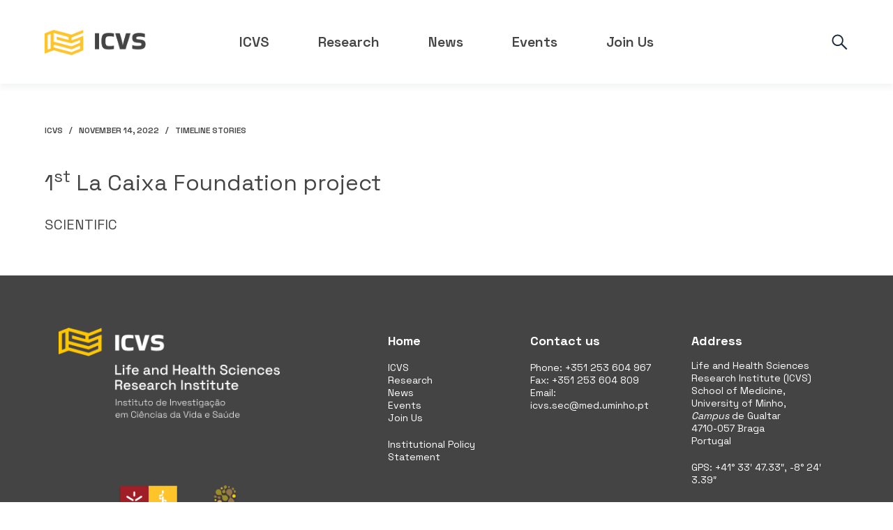

--- FILE ---
content_type: text/html; charset=UTF-8
request_url: https://icvs.uminho.pt/timeline/1st-la-caixa-project/
body_size: 23475
content:
<!doctype html>
<html lang="en-US">
<head>
	
	<meta charset="UTF-8">
	<meta name="viewport" content="width=device-width, initial-scale=1, maximum-scale=5, viewport-fit=cover">
	<link rel="profile" href="https://gmpg.org/xfn/11">

	<title>ICVS</title>
<meta name='robots' content='max-image-preview:large' />
	<style>img:is([sizes="auto" i], [sizes^="auto," i]) { contain-intrinsic-size: 3000px 1500px }</style>
	<link rel='dns-prefetch' href='//fonts.googleapis.com' />
<link rel="alternate" type="application/rss+xml" title="ICVS &raquo; Feed" href="https://icvs.uminho.pt/feed/" />
<link rel="alternate" type="application/rss+xml" title="ICVS &raquo; Comments Feed" href="https://icvs.uminho.pt/comments/feed/" />
<link rel="alternate" type="text/calendar" title="ICVS &raquo; iCal Feed" href="https://icvs.uminho.pt/events/?ical=1" />
<link rel='stylesheet' id='blocksy-dynamic-global-css' href='https://icvs.uminho.pt/wp-content/uploads/blocksy/css/global.css?ver=17158' media='all' />
<link rel='stylesheet' id='wp-block-library-css' href='https://icvs.uminho.pt/wp-includes/css/dist/block-library/style.min.css?ver=6.8.2' media='all' />
<link rel='stylesheet' id='mediaelement-css' href='https://icvs.uminho.pt/wp-includes/js/mediaelement/mediaelementplayer-legacy.min.css?ver=4.2.17' media='all' />
<link rel='stylesheet' id='wp-mediaelement-css' href='https://icvs.uminho.pt/wp-includes/js/mediaelement/wp-mediaelement.min.css?ver=6.8.2' media='all' />
<link rel='stylesheet' id='view_editor_gutenberg_frontend_assets-css' href='https://icvs.uminho.pt/wp-content/plugins/wp-views/public/css/views-frontend.css?ver=3.6.2' media='all' />
<style id='view_editor_gutenberg_frontend_assets-inline-css'>
.wpv-sort-list-dropdown.wpv-sort-list-dropdown-style-default > span.wpv-sort-list,.wpv-sort-list-dropdown.wpv-sort-list-dropdown-style-default .wpv-sort-list-item {border-color: #cdcdcd;}.wpv-sort-list-dropdown.wpv-sort-list-dropdown-style-default .wpv-sort-list-item a {color: #444;background-color: #fff;}.wpv-sort-list-dropdown.wpv-sort-list-dropdown-style-default a:hover,.wpv-sort-list-dropdown.wpv-sort-list-dropdown-style-default a:focus {color: #000;background-color: #eee;}.wpv-sort-list-dropdown.wpv-sort-list-dropdown-style-default .wpv-sort-list-item.wpv-sort-list-current a {color: #000;background-color: #eee;}
.wpv-sort-list-dropdown.wpv-sort-list-dropdown-style-default > span.wpv-sort-list,.wpv-sort-list-dropdown.wpv-sort-list-dropdown-style-default .wpv-sort-list-item {border-color: #cdcdcd;}.wpv-sort-list-dropdown.wpv-sort-list-dropdown-style-default .wpv-sort-list-item a {color: #444;background-color: #fff;}.wpv-sort-list-dropdown.wpv-sort-list-dropdown-style-default a:hover,.wpv-sort-list-dropdown.wpv-sort-list-dropdown-style-default a:focus {color: #000;background-color: #eee;}.wpv-sort-list-dropdown.wpv-sort-list-dropdown-style-default .wpv-sort-list-item.wpv-sort-list-current a {color: #000;background-color: #eee;}.wpv-sort-list-dropdown.wpv-sort-list-dropdown-style-grey > span.wpv-sort-list,.wpv-sort-list-dropdown.wpv-sort-list-dropdown-style-grey .wpv-sort-list-item {border-color: #cdcdcd;}.wpv-sort-list-dropdown.wpv-sort-list-dropdown-style-grey .wpv-sort-list-item a {color: #444;background-color: #eeeeee;}.wpv-sort-list-dropdown.wpv-sort-list-dropdown-style-grey a:hover,.wpv-sort-list-dropdown.wpv-sort-list-dropdown-style-grey a:focus {color: #000;background-color: #e5e5e5;}.wpv-sort-list-dropdown.wpv-sort-list-dropdown-style-grey .wpv-sort-list-item.wpv-sort-list-current a {color: #000;background-color: #e5e5e5;}
.wpv-sort-list-dropdown.wpv-sort-list-dropdown-style-default > span.wpv-sort-list,.wpv-sort-list-dropdown.wpv-sort-list-dropdown-style-default .wpv-sort-list-item {border-color: #cdcdcd;}.wpv-sort-list-dropdown.wpv-sort-list-dropdown-style-default .wpv-sort-list-item a {color: #444;background-color: #fff;}.wpv-sort-list-dropdown.wpv-sort-list-dropdown-style-default a:hover,.wpv-sort-list-dropdown.wpv-sort-list-dropdown-style-default a:focus {color: #000;background-color: #eee;}.wpv-sort-list-dropdown.wpv-sort-list-dropdown-style-default .wpv-sort-list-item.wpv-sort-list-current a {color: #000;background-color: #eee;}.wpv-sort-list-dropdown.wpv-sort-list-dropdown-style-grey > span.wpv-sort-list,.wpv-sort-list-dropdown.wpv-sort-list-dropdown-style-grey .wpv-sort-list-item {border-color: #cdcdcd;}.wpv-sort-list-dropdown.wpv-sort-list-dropdown-style-grey .wpv-sort-list-item a {color: #444;background-color: #eeeeee;}.wpv-sort-list-dropdown.wpv-sort-list-dropdown-style-grey a:hover,.wpv-sort-list-dropdown.wpv-sort-list-dropdown-style-grey a:focus {color: #000;background-color: #e5e5e5;}.wpv-sort-list-dropdown.wpv-sort-list-dropdown-style-grey .wpv-sort-list-item.wpv-sort-list-current a {color: #000;background-color: #e5e5e5;}.wpv-sort-list-dropdown.wpv-sort-list-dropdown-style-blue > span.wpv-sort-list,.wpv-sort-list-dropdown.wpv-sort-list-dropdown-style-blue .wpv-sort-list-item {border-color: #0099cc;}.wpv-sort-list-dropdown.wpv-sort-list-dropdown-style-blue .wpv-sort-list-item a {color: #444;background-color: #cbddeb;}.wpv-sort-list-dropdown.wpv-sort-list-dropdown-style-blue a:hover,.wpv-sort-list-dropdown.wpv-sort-list-dropdown-style-blue a:focus {color: #000;background-color: #95bedd;}.wpv-sort-list-dropdown.wpv-sort-list-dropdown-style-blue .wpv-sort-list-item.wpv-sort-list-current a {color: #000;background-color: #95bedd;}
</style>
<style id='global-styles-inline-css'>
:root{--wp--preset--aspect-ratio--square: 1;--wp--preset--aspect-ratio--4-3: 4/3;--wp--preset--aspect-ratio--3-4: 3/4;--wp--preset--aspect-ratio--3-2: 3/2;--wp--preset--aspect-ratio--2-3: 2/3;--wp--preset--aspect-ratio--16-9: 16/9;--wp--preset--aspect-ratio--9-16: 9/16;--wp--preset--color--black: #000000;--wp--preset--color--cyan-bluish-gray: #abb8c3;--wp--preset--color--white: #ffffff;--wp--preset--color--pale-pink: #f78da7;--wp--preset--color--vivid-red: #cf2e2e;--wp--preset--color--luminous-vivid-orange: #ff6900;--wp--preset--color--luminous-vivid-amber: #fcb900;--wp--preset--color--light-green-cyan: #7bdcb5;--wp--preset--color--vivid-green-cyan: #00d084;--wp--preset--color--pale-cyan-blue: #8ed1fc;--wp--preset--color--vivid-cyan-blue: #0693e3;--wp--preset--color--vivid-purple: #9b51e0;--wp--preset--color--palette-color-1: var(--paletteColor1, #FEC33E);--wp--preset--color--palette-color-2: var(--paletteColor2, #dba321);--wp--preset--color--palette-color-3: var(--paletteColor3, #3A4F66);--wp--preset--color--palette-color-4: var(--paletteColor4, #192a3d);--wp--preset--color--palette-color-5: var(--paletteColor5, #e1e8ed);--wp--preset--color--palette-color-6: var(--paletteColor6, #f2f5f7);--wp--preset--color--palette-color-7: var(--paletteColor7, #FAFBFC);--wp--preset--color--palette-color-8: var(--paletteColor8, #ffffff);--wp--preset--gradient--vivid-cyan-blue-to-vivid-purple: linear-gradient(135deg,rgba(6,147,227,1) 0%,rgb(155,81,224) 100%);--wp--preset--gradient--light-green-cyan-to-vivid-green-cyan: linear-gradient(135deg,rgb(122,220,180) 0%,rgb(0,208,130) 100%);--wp--preset--gradient--luminous-vivid-amber-to-luminous-vivid-orange: linear-gradient(135deg,rgba(252,185,0,1) 0%,rgba(255,105,0,1) 100%);--wp--preset--gradient--luminous-vivid-orange-to-vivid-red: linear-gradient(135deg,rgba(255,105,0,1) 0%,rgb(207,46,46) 100%);--wp--preset--gradient--very-light-gray-to-cyan-bluish-gray: linear-gradient(135deg,rgb(238,238,238) 0%,rgb(169,184,195) 100%);--wp--preset--gradient--cool-to-warm-spectrum: linear-gradient(135deg,rgb(74,234,220) 0%,rgb(151,120,209) 20%,rgb(207,42,186) 40%,rgb(238,44,130) 60%,rgb(251,105,98) 80%,rgb(254,248,76) 100%);--wp--preset--gradient--blush-light-purple: linear-gradient(135deg,rgb(255,206,236) 0%,rgb(152,150,240) 100%);--wp--preset--gradient--blush-bordeaux: linear-gradient(135deg,rgb(254,205,165) 0%,rgb(254,45,45) 50%,rgb(107,0,62) 100%);--wp--preset--gradient--luminous-dusk: linear-gradient(135deg,rgb(255,203,112) 0%,rgb(199,81,192) 50%,rgb(65,88,208) 100%);--wp--preset--gradient--pale-ocean: linear-gradient(135deg,rgb(255,245,203) 0%,rgb(182,227,212) 50%,rgb(51,167,181) 100%);--wp--preset--gradient--electric-grass: linear-gradient(135deg,rgb(202,248,128) 0%,rgb(113,206,126) 100%);--wp--preset--gradient--midnight: linear-gradient(135deg,rgb(2,3,129) 0%,rgb(40,116,252) 100%);--wp--preset--gradient--juicy-peach: linear-gradient(to right, #ffecd2 0%, #fcb69f 100%);--wp--preset--gradient--young-passion: linear-gradient(to right, #ff8177 0%, #ff867a 0%, #ff8c7f 21%, #f99185 52%, #cf556c 78%, #b12a5b 100%);--wp--preset--gradient--true-sunset: linear-gradient(to right, #fa709a 0%, #fee140 100%);--wp--preset--gradient--morpheus-den: linear-gradient(to top, #30cfd0 0%, #330867 100%);--wp--preset--gradient--plum-plate: linear-gradient(135deg, #667eea 0%, #764ba2 100%);--wp--preset--gradient--aqua-splash: linear-gradient(15deg, #13547a 0%, #80d0c7 100%);--wp--preset--gradient--love-kiss: linear-gradient(to top, #ff0844 0%, #ffb199 100%);--wp--preset--gradient--new-retrowave: linear-gradient(to top, #3b41c5 0%, #a981bb 49%, #ffc8a9 100%);--wp--preset--gradient--plum-bath: linear-gradient(to top, #cc208e 0%, #6713d2 100%);--wp--preset--gradient--high-flight: linear-gradient(to right, #0acffe 0%, #495aff 100%);--wp--preset--gradient--teen-party: linear-gradient(-225deg, #FF057C 0%, #8D0B93 50%, #321575 100%);--wp--preset--gradient--fabled-sunset: linear-gradient(-225deg, #231557 0%, #44107A 29%, #FF1361 67%, #FFF800 100%);--wp--preset--gradient--arielle-smile: radial-gradient(circle 248px at center, #16d9e3 0%, #30c7ec 47%, #46aef7 100%);--wp--preset--gradient--itmeo-branding: linear-gradient(180deg, #2af598 0%, #009efd 100%);--wp--preset--gradient--deep-blue: linear-gradient(to right, #6a11cb 0%, #2575fc 100%);--wp--preset--gradient--strong-bliss: linear-gradient(to right, #f78ca0 0%, #f9748f 19%, #fd868c 60%, #fe9a8b 100%);--wp--preset--gradient--sweet-period: linear-gradient(to top, #3f51b1 0%, #5a55ae 13%, #7b5fac 25%, #8f6aae 38%, #a86aa4 50%, #cc6b8e 62%, #f18271 75%, #f3a469 87%, #f7c978 100%);--wp--preset--gradient--purple-division: linear-gradient(to top, #7028e4 0%, #e5b2ca 100%);--wp--preset--gradient--cold-evening: linear-gradient(to top, #0c3483 0%, #a2b6df 100%, #6b8cce 100%, #a2b6df 100%);--wp--preset--gradient--mountain-rock: linear-gradient(to right, #868f96 0%, #596164 100%);--wp--preset--gradient--desert-hump: linear-gradient(to top, #c79081 0%, #dfa579 100%);--wp--preset--gradient--ethernal-constance: linear-gradient(to top, #09203f 0%, #537895 100%);--wp--preset--gradient--happy-memories: linear-gradient(-60deg, #ff5858 0%, #f09819 100%);--wp--preset--gradient--grown-early: linear-gradient(to top, #0ba360 0%, #3cba92 100%);--wp--preset--gradient--morning-salad: linear-gradient(-225deg, #B7F8DB 0%, #50A7C2 100%);--wp--preset--gradient--night-call: linear-gradient(-225deg, #AC32E4 0%, #7918F2 48%, #4801FF 100%);--wp--preset--gradient--mind-crawl: linear-gradient(-225deg, #473B7B 0%, #3584A7 51%, #30D2BE 100%);--wp--preset--gradient--angel-care: linear-gradient(-225deg, #FFE29F 0%, #FFA99F 48%, #FF719A 100%);--wp--preset--gradient--juicy-cake: linear-gradient(to top, #e14fad 0%, #f9d423 100%);--wp--preset--gradient--rich-metal: linear-gradient(to right, #d7d2cc 0%, #304352 100%);--wp--preset--gradient--mole-hall: linear-gradient(-20deg, #616161 0%, #9bc5c3 100%);--wp--preset--gradient--cloudy-knoxville: linear-gradient(120deg, #fdfbfb 0%, #ebedee 100%);--wp--preset--gradient--soft-grass: linear-gradient(to top, #c1dfc4 0%, #deecdd 100%);--wp--preset--gradient--saint-petersburg: linear-gradient(135deg, #f5f7fa 0%, #c3cfe2 100%);--wp--preset--gradient--everlasting-sky: linear-gradient(135deg, #fdfcfb 0%, #e2d1c3 100%);--wp--preset--gradient--kind-steel: linear-gradient(-20deg, #e9defa 0%, #fbfcdb 100%);--wp--preset--gradient--over-sun: linear-gradient(60deg, #abecd6 0%, #fbed96 100%);--wp--preset--gradient--premium-white: linear-gradient(to top, #d5d4d0 0%, #d5d4d0 1%, #eeeeec 31%, #efeeec 75%, #e9e9e7 100%);--wp--preset--gradient--clean-mirror: linear-gradient(45deg, #93a5cf 0%, #e4efe9 100%);--wp--preset--gradient--wild-apple: linear-gradient(to top, #d299c2 0%, #fef9d7 100%);--wp--preset--gradient--snow-again: linear-gradient(to top, #e6e9f0 0%, #eef1f5 100%);--wp--preset--gradient--confident-cloud: linear-gradient(to top, #dad4ec 0%, #dad4ec 1%, #f3e7e9 100%);--wp--preset--gradient--glass-water: linear-gradient(to top, #dfe9f3 0%, white 100%);--wp--preset--gradient--perfect-white: linear-gradient(-225deg, #E3FDF5 0%, #FFE6FA 100%);--wp--preset--font-size--small: 13px;--wp--preset--font-size--medium: 20px;--wp--preset--font-size--large: 36px;--wp--preset--font-size--x-large: 42px;--wp--preset--spacing--20: 0.44rem;--wp--preset--spacing--30: 0.67rem;--wp--preset--spacing--40: 1rem;--wp--preset--spacing--50: 1.5rem;--wp--preset--spacing--60: 2.25rem;--wp--preset--spacing--70: 3.38rem;--wp--preset--spacing--80: 5.06rem;--wp--preset--shadow--natural: 6px 6px 9px rgba(0, 0, 0, 0.2);--wp--preset--shadow--deep: 12px 12px 50px rgba(0, 0, 0, 0.4);--wp--preset--shadow--sharp: 6px 6px 0px rgba(0, 0, 0, 0.2);--wp--preset--shadow--outlined: 6px 6px 0px -3px rgba(255, 255, 255, 1), 6px 6px rgba(0, 0, 0, 1);--wp--preset--shadow--crisp: 6px 6px 0px rgba(0, 0, 0, 1);}:root { --wp--style--global--content-size: var(--block-max-width);--wp--style--global--wide-size: var(--block-wide-max-width); }:where(body) { margin: 0; }.wp-site-blocks > .alignleft { float: left; margin-right: 2em; }.wp-site-blocks > .alignright { float: right; margin-left: 2em; }.wp-site-blocks > .aligncenter { justify-content: center; margin-left: auto; margin-right: auto; }:where(.wp-site-blocks) > * { margin-block-start: var(--content-spacing); margin-block-end: 0; }:where(.wp-site-blocks) > :first-child { margin-block-start: 0; }:where(.wp-site-blocks) > :last-child { margin-block-end: 0; }:root { --wp--style--block-gap: var(--content-spacing); }:root :where(.is-layout-flow) > :first-child{margin-block-start: 0;}:root :where(.is-layout-flow) > :last-child{margin-block-end: 0;}:root :where(.is-layout-flow) > *{margin-block-start: var(--content-spacing);margin-block-end: 0;}:root :where(.is-layout-constrained) > :first-child{margin-block-start: 0;}:root :where(.is-layout-constrained) > :last-child{margin-block-end: 0;}:root :where(.is-layout-constrained) > *{margin-block-start: var(--content-spacing);margin-block-end: 0;}:root :where(.is-layout-flex){gap: var(--content-spacing);}:root :where(.is-layout-grid){gap: var(--content-spacing);}.is-layout-flow > .alignleft{float: left;margin-inline-start: 0;margin-inline-end: 2em;}.is-layout-flow > .alignright{float: right;margin-inline-start: 2em;margin-inline-end: 0;}.is-layout-flow > .aligncenter{margin-left: auto !important;margin-right: auto !important;}.is-layout-constrained > .alignleft{float: left;margin-inline-start: 0;margin-inline-end: 2em;}.is-layout-constrained > .alignright{float: right;margin-inline-start: 2em;margin-inline-end: 0;}.is-layout-constrained > .aligncenter{margin-left: auto !important;margin-right: auto !important;}.is-layout-constrained > :where(:not(.alignleft):not(.alignright):not(.alignfull)){max-width: var(--wp--style--global--content-size);margin-left: auto !important;margin-right: auto !important;}.is-layout-constrained > .alignwide{max-width: var(--wp--style--global--wide-size);}body .is-layout-flex{display: flex;}.is-layout-flex{flex-wrap: wrap;align-items: center;}.is-layout-flex > :is(*, div){margin: 0;}body .is-layout-grid{display: grid;}.is-layout-grid > :is(*, div){margin: 0;}body{padding-top: 0px;padding-right: 0px;padding-bottom: 0px;padding-left: 0px;}.has-black-color{color: var(--wp--preset--color--black) !important;}.has-cyan-bluish-gray-color{color: var(--wp--preset--color--cyan-bluish-gray) !important;}.has-white-color{color: var(--wp--preset--color--white) !important;}.has-pale-pink-color{color: var(--wp--preset--color--pale-pink) !important;}.has-vivid-red-color{color: var(--wp--preset--color--vivid-red) !important;}.has-luminous-vivid-orange-color{color: var(--wp--preset--color--luminous-vivid-orange) !important;}.has-luminous-vivid-amber-color{color: var(--wp--preset--color--luminous-vivid-amber) !important;}.has-light-green-cyan-color{color: var(--wp--preset--color--light-green-cyan) !important;}.has-vivid-green-cyan-color{color: var(--wp--preset--color--vivid-green-cyan) !important;}.has-pale-cyan-blue-color{color: var(--wp--preset--color--pale-cyan-blue) !important;}.has-vivid-cyan-blue-color{color: var(--wp--preset--color--vivid-cyan-blue) !important;}.has-vivid-purple-color{color: var(--wp--preset--color--vivid-purple) !important;}.has-palette-color-1-color{color: var(--wp--preset--color--palette-color-1) !important;}.has-palette-color-2-color{color: var(--wp--preset--color--palette-color-2) !important;}.has-palette-color-3-color{color: var(--wp--preset--color--palette-color-3) !important;}.has-palette-color-4-color{color: var(--wp--preset--color--palette-color-4) !important;}.has-palette-color-5-color{color: var(--wp--preset--color--palette-color-5) !important;}.has-palette-color-6-color{color: var(--wp--preset--color--palette-color-6) !important;}.has-palette-color-7-color{color: var(--wp--preset--color--palette-color-7) !important;}.has-palette-color-8-color{color: var(--wp--preset--color--palette-color-8) !important;}.has-black-background-color{background-color: var(--wp--preset--color--black) !important;}.has-cyan-bluish-gray-background-color{background-color: var(--wp--preset--color--cyan-bluish-gray) !important;}.has-white-background-color{background-color: var(--wp--preset--color--white) !important;}.has-pale-pink-background-color{background-color: var(--wp--preset--color--pale-pink) !important;}.has-vivid-red-background-color{background-color: var(--wp--preset--color--vivid-red) !important;}.has-luminous-vivid-orange-background-color{background-color: var(--wp--preset--color--luminous-vivid-orange) !important;}.has-luminous-vivid-amber-background-color{background-color: var(--wp--preset--color--luminous-vivid-amber) !important;}.has-light-green-cyan-background-color{background-color: var(--wp--preset--color--light-green-cyan) !important;}.has-vivid-green-cyan-background-color{background-color: var(--wp--preset--color--vivid-green-cyan) !important;}.has-pale-cyan-blue-background-color{background-color: var(--wp--preset--color--pale-cyan-blue) !important;}.has-vivid-cyan-blue-background-color{background-color: var(--wp--preset--color--vivid-cyan-blue) !important;}.has-vivid-purple-background-color{background-color: var(--wp--preset--color--vivid-purple) !important;}.has-palette-color-1-background-color{background-color: var(--wp--preset--color--palette-color-1) !important;}.has-palette-color-2-background-color{background-color: var(--wp--preset--color--palette-color-2) !important;}.has-palette-color-3-background-color{background-color: var(--wp--preset--color--palette-color-3) !important;}.has-palette-color-4-background-color{background-color: var(--wp--preset--color--palette-color-4) !important;}.has-palette-color-5-background-color{background-color: var(--wp--preset--color--palette-color-5) !important;}.has-palette-color-6-background-color{background-color: var(--wp--preset--color--palette-color-6) !important;}.has-palette-color-7-background-color{background-color: var(--wp--preset--color--palette-color-7) !important;}.has-palette-color-8-background-color{background-color: var(--wp--preset--color--palette-color-8) !important;}.has-black-border-color{border-color: var(--wp--preset--color--black) !important;}.has-cyan-bluish-gray-border-color{border-color: var(--wp--preset--color--cyan-bluish-gray) !important;}.has-white-border-color{border-color: var(--wp--preset--color--white) !important;}.has-pale-pink-border-color{border-color: var(--wp--preset--color--pale-pink) !important;}.has-vivid-red-border-color{border-color: var(--wp--preset--color--vivid-red) !important;}.has-luminous-vivid-orange-border-color{border-color: var(--wp--preset--color--luminous-vivid-orange) !important;}.has-luminous-vivid-amber-border-color{border-color: var(--wp--preset--color--luminous-vivid-amber) !important;}.has-light-green-cyan-border-color{border-color: var(--wp--preset--color--light-green-cyan) !important;}.has-vivid-green-cyan-border-color{border-color: var(--wp--preset--color--vivid-green-cyan) !important;}.has-pale-cyan-blue-border-color{border-color: var(--wp--preset--color--pale-cyan-blue) !important;}.has-vivid-cyan-blue-border-color{border-color: var(--wp--preset--color--vivid-cyan-blue) !important;}.has-vivid-purple-border-color{border-color: var(--wp--preset--color--vivid-purple) !important;}.has-palette-color-1-border-color{border-color: var(--wp--preset--color--palette-color-1) !important;}.has-palette-color-2-border-color{border-color: var(--wp--preset--color--palette-color-2) !important;}.has-palette-color-3-border-color{border-color: var(--wp--preset--color--palette-color-3) !important;}.has-palette-color-4-border-color{border-color: var(--wp--preset--color--palette-color-4) !important;}.has-palette-color-5-border-color{border-color: var(--wp--preset--color--palette-color-5) !important;}.has-palette-color-6-border-color{border-color: var(--wp--preset--color--palette-color-6) !important;}.has-palette-color-7-border-color{border-color: var(--wp--preset--color--palette-color-7) !important;}.has-palette-color-8-border-color{border-color: var(--wp--preset--color--palette-color-8) !important;}.has-vivid-cyan-blue-to-vivid-purple-gradient-background{background: var(--wp--preset--gradient--vivid-cyan-blue-to-vivid-purple) !important;}.has-light-green-cyan-to-vivid-green-cyan-gradient-background{background: var(--wp--preset--gradient--light-green-cyan-to-vivid-green-cyan) !important;}.has-luminous-vivid-amber-to-luminous-vivid-orange-gradient-background{background: var(--wp--preset--gradient--luminous-vivid-amber-to-luminous-vivid-orange) !important;}.has-luminous-vivid-orange-to-vivid-red-gradient-background{background: var(--wp--preset--gradient--luminous-vivid-orange-to-vivid-red) !important;}.has-very-light-gray-to-cyan-bluish-gray-gradient-background{background: var(--wp--preset--gradient--very-light-gray-to-cyan-bluish-gray) !important;}.has-cool-to-warm-spectrum-gradient-background{background: var(--wp--preset--gradient--cool-to-warm-spectrum) !important;}.has-blush-light-purple-gradient-background{background: var(--wp--preset--gradient--blush-light-purple) !important;}.has-blush-bordeaux-gradient-background{background: var(--wp--preset--gradient--blush-bordeaux) !important;}.has-luminous-dusk-gradient-background{background: var(--wp--preset--gradient--luminous-dusk) !important;}.has-pale-ocean-gradient-background{background: var(--wp--preset--gradient--pale-ocean) !important;}.has-electric-grass-gradient-background{background: var(--wp--preset--gradient--electric-grass) !important;}.has-midnight-gradient-background{background: var(--wp--preset--gradient--midnight) !important;}.has-juicy-peach-gradient-background{background: var(--wp--preset--gradient--juicy-peach) !important;}.has-young-passion-gradient-background{background: var(--wp--preset--gradient--young-passion) !important;}.has-true-sunset-gradient-background{background: var(--wp--preset--gradient--true-sunset) !important;}.has-morpheus-den-gradient-background{background: var(--wp--preset--gradient--morpheus-den) !important;}.has-plum-plate-gradient-background{background: var(--wp--preset--gradient--plum-plate) !important;}.has-aqua-splash-gradient-background{background: var(--wp--preset--gradient--aqua-splash) !important;}.has-love-kiss-gradient-background{background: var(--wp--preset--gradient--love-kiss) !important;}.has-new-retrowave-gradient-background{background: var(--wp--preset--gradient--new-retrowave) !important;}.has-plum-bath-gradient-background{background: var(--wp--preset--gradient--plum-bath) !important;}.has-high-flight-gradient-background{background: var(--wp--preset--gradient--high-flight) !important;}.has-teen-party-gradient-background{background: var(--wp--preset--gradient--teen-party) !important;}.has-fabled-sunset-gradient-background{background: var(--wp--preset--gradient--fabled-sunset) !important;}.has-arielle-smile-gradient-background{background: var(--wp--preset--gradient--arielle-smile) !important;}.has-itmeo-branding-gradient-background{background: var(--wp--preset--gradient--itmeo-branding) !important;}.has-deep-blue-gradient-background{background: var(--wp--preset--gradient--deep-blue) !important;}.has-strong-bliss-gradient-background{background: var(--wp--preset--gradient--strong-bliss) !important;}.has-sweet-period-gradient-background{background: var(--wp--preset--gradient--sweet-period) !important;}.has-purple-division-gradient-background{background: var(--wp--preset--gradient--purple-division) !important;}.has-cold-evening-gradient-background{background: var(--wp--preset--gradient--cold-evening) !important;}.has-mountain-rock-gradient-background{background: var(--wp--preset--gradient--mountain-rock) !important;}.has-desert-hump-gradient-background{background: var(--wp--preset--gradient--desert-hump) !important;}.has-ethernal-constance-gradient-background{background: var(--wp--preset--gradient--ethernal-constance) !important;}.has-happy-memories-gradient-background{background: var(--wp--preset--gradient--happy-memories) !important;}.has-grown-early-gradient-background{background: var(--wp--preset--gradient--grown-early) !important;}.has-morning-salad-gradient-background{background: var(--wp--preset--gradient--morning-salad) !important;}.has-night-call-gradient-background{background: var(--wp--preset--gradient--night-call) !important;}.has-mind-crawl-gradient-background{background: var(--wp--preset--gradient--mind-crawl) !important;}.has-angel-care-gradient-background{background: var(--wp--preset--gradient--angel-care) !important;}.has-juicy-cake-gradient-background{background: var(--wp--preset--gradient--juicy-cake) !important;}.has-rich-metal-gradient-background{background: var(--wp--preset--gradient--rich-metal) !important;}.has-mole-hall-gradient-background{background: var(--wp--preset--gradient--mole-hall) !important;}.has-cloudy-knoxville-gradient-background{background: var(--wp--preset--gradient--cloudy-knoxville) !important;}.has-soft-grass-gradient-background{background: var(--wp--preset--gradient--soft-grass) !important;}.has-saint-petersburg-gradient-background{background: var(--wp--preset--gradient--saint-petersburg) !important;}.has-everlasting-sky-gradient-background{background: var(--wp--preset--gradient--everlasting-sky) !important;}.has-kind-steel-gradient-background{background: var(--wp--preset--gradient--kind-steel) !important;}.has-over-sun-gradient-background{background: var(--wp--preset--gradient--over-sun) !important;}.has-premium-white-gradient-background{background: var(--wp--preset--gradient--premium-white) !important;}.has-clean-mirror-gradient-background{background: var(--wp--preset--gradient--clean-mirror) !important;}.has-wild-apple-gradient-background{background: var(--wp--preset--gradient--wild-apple) !important;}.has-snow-again-gradient-background{background: var(--wp--preset--gradient--snow-again) !important;}.has-confident-cloud-gradient-background{background: var(--wp--preset--gradient--confident-cloud) !important;}.has-glass-water-gradient-background{background: var(--wp--preset--gradient--glass-water) !important;}.has-perfect-white-gradient-background{background: var(--wp--preset--gradient--perfect-white) !important;}.has-small-font-size{font-size: var(--wp--preset--font-size--small) !important;}.has-medium-font-size{font-size: var(--wp--preset--font-size--medium) !important;}.has-large-font-size{font-size: var(--wp--preset--font-size--large) !important;}.has-x-large-font-size{font-size: var(--wp--preset--font-size--x-large) !important;}
:root :where(.wp-block-pullquote){font-size: 1.5em;line-height: 1.6;}
</style>
<link rel='stylesheet' id='tribe-events-v2-single-skeleton-css' href='https://icvs.uminho.pt/wp-content/plugins/the-events-calendar/build/css/tribe-events-single-skeleton.css?ver=6.15.0.1' media='all' />
<link rel='stylesheet' id='tribe-events-v2-single-skeleton-full-css' href='https://icvs.uminho.pt/wp-content/plugins/the-events-calendar/build/css/tribe-events-single-full.css?ver=6.15.0.1' media='all' />
<link rel='stylesheet' id='tec-events-elementor-widgets-base-styles-css' href='https://icvs.uminho.pt/wp-content/plugins/the-events-calendar/build/css/integrations/plugins/elementor/widgets/widget-base.css?ver=6.15.0.1' media='all' />
<link rel='stylesheet' id='elementor-frontend-css' href='https://icvs.uminho.pt/wp-content/plugins/elementor/assets/css/frontend.min.css?ver=3.31.2' media='all' />
<link rel='stylesheet' id='widget-image-css' href='https://icvs.uminho.pt/wp-content/plugins/elementor/assets/css/widget-image.min.css?ver=3.31.2' media='all' />
<link rel='stylesheet' id='widget-spacer-css' href='https://icvs.uminho.pt/wp-content/plugins/elementor/assets/css/widget-spacer.min.css?ver=3.31.2' media='all' />
<link rel='stylesheet' id='widget-heading-css' href='https://icvs.uminho.pt/wp-content/plugins/elementor/assets/css/widget-heading.min.css?ver=3.31.2' media='all' />
<link rel='stylesheet' id='widget-icon-list-css' href='https://icvs.uminho.pt/wp-content/plugins/elementor/assets/css/widget-icon-list.min.css?ver=3.31.2' media='all' />
<link rel='stylesheet' id='widget-social-icons-css' href='https://icvs.uminho.pt/wp-content/plugins/elementor/assets/css/widget-social-icons.min.css?ver=3.31.2' media='all' />
<link rel='stylesheet' id='e-apple-webkit-css' href='https://icvs.uminho.pt/wp-content/plugins/elementor/assets/css/conditionals/apple-webkit.min.css?ver=3.31.2' media='all' />
<link rel='stylesheet' id='widget-video-css' href='https://icvs.uminho.pt/wp-content/plugins/elementor/assets/css/widget-video.min.css?ver=3.31.2' media='all' />
<link rel='stylesheet' id='e-popup-css' href='https://icvs.uminho.pt/wp-content/plugins/pro-elements/assets/css/conditionals/popup.min.css?ver=3.30.0' media='all' />
<link rel='stylesheet' id='elementor-icons-css' href='https://icvs.uminho.pt/wp-content/plugins/elementor/assets/lib/eicons/css/elementor-icons.min.css?ver=5.43.0' media='all' />
<link rel='stylesheet' id='elementor-post-6-css' href='https://icvs.uminho.pt/wp-content/uploads/elementor/css/post-6.css?ver=1766117195' media='all' />
<link rel='stylesheet' id='elementor-post-316-css' href='https://icvs.uminho.pt/wp-content/uploads/elementor/css/post-316.css?ver=1766117195' media='all' />
<link rel='stylesheet' id='elementor-post-14121-css' href='https://icvs.uminho.pt/wp-content/uploads/elementor/css/post-14121.css?ver=1766117195' media='all' />
<link rel='stylesheet' id='blocksy-fonts-font-source-google-css' href='https://fonts.googleapis.com/css2?family=Space%20Grotesk:wght@400;500;600;700&#038;display=swap' media='all' />
<link rel='stylesheet' id='ct-main-styles-css' href='https://icvs.uminho.pt/wp-content/themes/blocksy/static/bundle/main.min.css?ver=1.8.71' media='all' />
<link rel='stylesheet' id='ct-page-title-styles-css' href='https://icvs.uminho.pt/wp-content/themes/blocksy/static/bundle/page-title.min.css?ver=1.8.71' media='all' />
<link rel='stylesheet' id='ct-back-to-top-styles-css' href='https://icvs.uminho.pt/wp-content/themes/blocksy/static/bundle/back-to-top.min.css?ver=1.8.71' media='all' />
<link rel='stylesheet' id='ct-elementor-styles-css' href='https://icvs.uminho.pt/wp-content/themes/blocksy/static/bundle/elementor-frontend.min.css?ver=1.8.71' media='all' />
<link rel='stylesheet' id='ct-tribe-events-styles-css' href='https://icvs.uminho.pt/wp-content/themes/blocksy/static/bundle/tribe-events.min.css?ver=1.8.71' media='all' />
<link rel='stylesheet' id='elementor-gf-local-roboto-css' href='https://icvs.uminho.pt/wp-content/uploads/elementor/google-fonts/css/roboto.css?ver=1756093918' media='all' />
<link rel='stylesheet' id='elementor-gf-local-robotoslab-css' href='https://icvs.uminho.pt/wp-content/uploads/elementor/google-fonts/css/robotoslab.css?ver=1756093924' media='all' />
<link rel='stylesheet' id='elementor-icons-shared-0-css' href='https://icvs.uminho.pt/wp-content/plugins/elementor/assets/lib/font-awesome/css/fontawesome.min.css?ver=5.15.3' media='all' />
<link rel='stylesheet' id='elementor-icons-fa-brands-css' href='https://icvs.uminho.pt/wp-content/plugins/elementor/assets/lib/font-awesome/css/brands.min.css?ver=5.15.3' media='all' />
<script src="https://icvs.uminho.pt/wp-content/plugins/wp-views/vendor/toolset/common-es/public/toolset-common-es-frontend.js?ver=162000" id="toolset-common-es-frontend-js"></script>
<script src="https://icvs.uminho.pt/wp-includes/js/dist/hooks.min.js?ver=4d63a3d491d11ffd8ac6" id="wp-hooks-js"></script>
<script id="say-what-js-js-extra">
var say_what_data = {"replacements":{"ectbe|There is no Event|":"Stay tuned - events coming soon."}};
</script>
<script src="https://icvs.uminho.pt/wp-content/plugins/say-what/assets/build/frontend.js?ver=fd31684c45e4d85aeb4e" id="say-what-js-js"></script>
<script src="https://icvs.uminho.pt/wp-includes/js/jquery/jquery.min.js?ver=3.7.1" id="jquery-core-js"></script>
<script src="https://icvs.uminho.pt/wp-includes/js/jquery/jquery-migrate.min.js?ver=3.4.1" id="jquery-migrate-js"></script>
<link rel="https://api.w.org/" href="https://icvs.uminho.pt/wp-json/" /><link rel="EditURI" type="application/rsd+xml" title="RSD" href="https://icvs.uminho.pt/xmlrpc.php?rsd" />
<meta name="generator" content="WordPress 6.8.2" />
<link rel="canonical" href="https://icvs.uminho.pt/timeline/1st-la-caixa-project/" />
<link rel='shortlink' href='https://icvs.uminho.pt/?p=2153' />
<link rel="alternate" title="oEmbed (JSON)" type="application/json+oembed" href="https://icvs.uminho.pt/wp-json/oembed/1.0/embed?url=https%3A%2F%2Ficvs.uminho.pt%2Ftimeline%2F1st-la-caixa-project%2F" />
<link rel="alternate" title="oEmbed (XML)" type="text/xml+oembed" href="https://icvs.uminho.pt/wp-json/oembed/1.0/embed?url=https%3A%2F%2Ficvs.uminho.pt%2Ftimeline%2F1st-la-caixa-project%2F&#038;format=xml" />
<meta name="tec-api-version" content="v1"><meta name="tec-api-origin" content="https://icvs.uminho.pt"><link rel="alternate" href="https://icvs.uminho.pt/wp-json/tribe/events/v1/" /><style type="text/css">
                    .ctl-bullets-container {
                display: block;
                position: fixed;
                right: 0;
                height: 100%;
                z-index: 1049;
                font-weight: normal;
                height: 70vh;
                overflow-x: hidden;
                overflow-y: auto;
                margin: 15vh auto;
            }</style><noscript><link rel='stylesheet' href='https://icvs.uminho.pt/wp-content/themes/blocksy/static/bundle/no-scripts.min.css' type='text/css'></noscript>
<meta name="generator" content="Elementor 3.31.2; features: additional_custom_breakpoints, e_element_cache; settings: css_print_method-external, google_font-enabled, font_display-auto">
 <script> window.addEventListener("load",function(){ var c={script:false,link:false}; function ls(s) { if(!['script','link'].includes(s)||c[s]){return;}c[s]=true; var d=document,f=d.getElementsByTagName(s)[0],j=d.createElement(s); if(s==='script'){j.async=true;j.src='https://icvs.uminho.pt/wp-content/plugins/wp-views/vendor/toolset/blocks/public/js/frontend.js?v=1.6.0';}else{ j.rel='stylesheet';j.href='https://icvs.uminho.pt/wp-content/plugins/wp-views/vendor/toolset/blocks/public/css/style.css?v=1.6.0';} f.parentNode.insertBefore(j, f); }; function ex(){ls('script');ls('link')} window.addEventListener("scroll", ex, {once: true}); if (('IntersectionObserver' in window) && ('IntersectionObserverEntry' in window) && ('intersectionRatio' in window.IntersectionObserverEntry.prototype)) { var i = 0, fb = document.querySelectorAll("[class^='tb-']"), o = new IntersectionObserver(es => { es.forEach(e => { o.unobserve(e.target); if (e.intersectionRatio > 0) { ex();o.disconnect();}else{ i++;if(fb.length>i){o.observe(fb[i])}} }) }); if (fb.length) { o.observe(fb[i]) } } }) </script>
	<noscript>
		<link rel="stylesheet" href="https://icvs.uminho.pt/wp-content/plugins/wp-views/vendor/toolset/blocks/public/css/style.css">
	</noscript>			<style>
				.e-con.e-parent:nth-of-type(n+4):not(.e-lazyloaded):not(.e-no-lazyload),
				.e-con.e-parent:nth-of-type(n+4):not(.e-lazyloaded):not(.e-no-lazyload) * {
					background-image: none !important;
				}
				@media screen and (max-height: 1024px) {
					.e-con.e-parent:nth-of-type(n+3):not(.e-lazyloaded):not(.e-no-lazyload),
					.e-con.e-parent:nth-of-type(n+3):not(.e-lazyloaded):not(.e-no-lazyload) * {
						background-image: none !important;
					}
				}
				@media screen and (max-height: 640px) {
					.e-con.e-parent:nth-of-type(n+2):not(.e-lazyloaded):not(.e-no-lazyload),
					.e-con.e-parent:nth-of-type(n+2):not(.e-lazyloaded):not(.e-no-lazyload) * {
						background-image: none !important;
					}
				}
			</style>
			<link rel="icon" href="https://icvs.uminho.pt/wp-content/uploads/2022/10/cropped-ICVS_favicon-32x32.png" sizes="32x32" />
<link rel="icon" href="https://icvs.uminho.pt/wp-content/uploads/2022/10/cropped-ICVS_favicon-192x192.png" sizes="192x192" />
<link rel="apple-touch-icon" href="https://icvs.uminho.pt/wp-content/uploads/2022/10/cropped-ICVS_favicon-180x180.png" />
<meta name="msapplication-TileImage" content="https://icvs.uminho.pt/wp-content/uploads/2022/10/cropped-ICVS_favicon-270x270.png" />
		<style id="wp-custom-css">
			.cust2 i { 
	color: #FFC429;
	font-style: normal;
}
.ectbe-month-header:after { display:none !important;
}
.ectbe-list-wrapper.style-2 .ectbe-simple-event .ectbe-content-box {
    border-left: none !important;
}

body.post-type-archive-tribe_events .tribe-events-view {
	  max-width: 1290px;
    margin: 0 auto;
}
.tribe-events-header__top-bar button, .tribe-events-c-subscribe-dropdown__button-text{ background-color: transparent!important;
}
.ectbe-evt-title {
	padding: 24px 0 18px;
}
.ectbe-list-wrapper .ectbe-inner-wrapper {
	background: #fff;
	padding: 25px;
}
.elementor-widget.elementor-widget-timeline-widget-addon .twae-wrapper .twae-repeater-item .twae-icon {
	background: #EAEAEA;
	border-color: #EAEAEA;
}
.elementor-widget.elementor-widget-timeline-widget-addon .twae-wrapper .twae-repeater-item.swiper-slide-active .twae-icon {
	background: #FFC429;
	border-color: #FFC429;
}
.sub-menu .ct-menu-link:hover {
	color: #FEC33E;
}
.sub-menu .li {
	margin-bottom: -25px;
}
.ct-toggle-dropdown-desktop {
	display: none;
}
.home-max-width { max-width: 1440px; }
.section-container {
  flex: 0 0 auto;
  width: 100%;
  display: flex;
  position: relative;
  align-items: center;
  padding-top: var(--dl-space-space-sixunits);
  flex-direction: column;
  padding-bottom: var(--dl-space-space-sixunits);
}
.max-content-container {
  width: 100%;
  display: flex;
  z-index: 1;
  max-width: var(--dl-size-size-maxwidth);
  align-items: center;
  padding-left: var(--dl-space-space-oneandhalfunits);
  padding-right: var(--dl-space-space-oneandhalfunits);
  flex-direction: column;
  justify-content: center;
}


.blog-card-blog-card {
  flex: 0 0 auto;
  width: 100%;
  display: flex;
  max-width: 395px;
  align-items: flex-start;
  flex-direction: column;
    border-radius: 10px;
    overflow: hidden;
}
.blog-card-image {
  width: 100%;
  object-fit: cover;
  border-radius: 8px !important;
  margin-bottom: var(--dl-space-space-halfunit);
}
.blog-card-container {
  flex: 0 0 auto;
  width: 100%;
  display: flex;
  align-items: center;
  margin-bottom: var(--dl-space-space-oneandhalfunits);
  flex-direction: row;
  justify-content: space-between;
}
.blog-card-button {
  font-size: 12px;
  text-transform: uppercase;
}
.blog-card-text {
  font-size: 12px;
  font-style: normal;
  font-weight: 700;
}
.blog-card-text1 {
  font-size: 20px;
  font-style: normal;
  font-weight: 500;
  line-height: 26px;
  margin-bottom: var(--dl-space-space-unit);
}
.blog-card-text4 {
  text-decoration: underline;
}


@media(max-width: 991px) {
  .blog-card-blog-card {
    max-width: 550px;
  }
}
@media(max-width: 767px) {
  .blog-card-blog-card {
    max-width: 450px;
  }
  .blog-card-root-class-name {
    margin-bottom: var(--dl-space-space-twounits);
  }
  .blog-card-root-class-name1 {
    margin-bottom: var(--dl-space-space-twounits);
  }
}
@media(max-width: 479px) {
  .blog-card-blog-card {
    max-width: 350px;
  }
}

.home-container {
  width: 100%;
  display: flex;
  position: relative;
  min-height: 100vh;
  overflow-x: hidden;
  align-items: center;
  flex-direction: column;
}
.home-main {
  flex: 0 0 auto;
  width: 100%;
  display: flex;
  align-items: flex-start;
  flex-direction: column;
}
.home-max-width {
  align-items: center;
  flex-direction: column;
  justify-content: space-between;
}
.home-blog-cards-container {
  flex: 0 0 auto;
  width: 100%;
  display: flex;
  align-items: flex-start;
  flex-direction: row;
  justify-content: space-between;
}
@media(max-width: 991px) {
  .home-blog-cards-container {
    align-items: center;
    flex-direction: column;
  }
}
.blog-card-max {
padding: 32px;
    background: #fff;
}
.blog-card-tax a{
  font-style: normal;
font-weight: 500;
font-size: 16px;
line-height: 20px;
text-align: center;
      text-transform: uppercase;
    color: #444;
}
.blog-card-text.date {
  font-style: normal;
font-weight: 300;
font-size: 15px;
line-height: 20px;
text-align: right;
text-transform: uppercase;
}

.blog-card-title{
    font-weight: 700;
    font-size: 18px;
    line-height: 23px;
    color: #444;
	  display: block;
    text-align: left;
}
.blog-card-text1 p{
font-style: normal;
font-weight: 400;
font-size: 17px;
line-height: 23px;
}
.blog-card-text4{
  text-decoration: none;
  float: left;
}
.blog-card-text4 a{
font-style: normal;
font-weight: 500;
font-size: 16px;
line-height: 20px;
text-align: center;
color: #444;  
  background: #EAEAEA;
border-radius: 5px;
  padding: 10px;
}
.blog-card-tax a:hover, .blog-card-text1 a:hover{
color: #FEC33E !important;  
}
.blog-card-text4 a:hover{
background: #FEC33E;  
color: #444 !important;  
}
.home-container.projects .blog-card-tax {
	font-size: 16px;
}
.entries.postsnew.newspage .meta-categories a{
color: #fff;  
  background: #FEC33E;
border-radius: 5px;
  padding: 4px;
}
.entries.postsnew.newspage .meta-categories a:hover{
color: #fff!important;
}
.entries.postsnew.newspage .entry-title {
    padding-top: 12px;
}
.tribe-events-pg-template {
	max-width: 1325px !important;
}

#epta-template.epta-template-1 .epta-sidebar-area, #epta-template.epta-template-1 .epta-map-area .tribe-events-venue-map {
    background-color: #fff;
    border: 1px solid #eee;
}
.epta-title-date h2 {
    font-size: 30px;
}
.entries.postsnew ul li{
    font-size:14px;
	  font-weight: 500;
}
.entries.postsnew ul li.meta-date{
    float: right;
	  font-weight: 300;
}
.font-weight-300{
	  font-weight: 300 !important;
}
.elementor-147 .elementor-element.elementor-element-0fbf7ce .elementor-icon-list-items.elementor-inline-items .elementor-icon-list-item { min-width: 64px;}

.entry-title.homepage {
	margin-bottom: 16px !important;
}
.entries.postsnew.newspage .entry-title {
    padding-top: 10px;
    margin-bottom: 16px;
}
.ectbe-month-header{
	  background-color: #eaeaea;
    content: "";
    flex: auto;
    height: 1px;
    margin-left: 10px;
	  margin-top: 60px !important;
	  margin-bottom:25px!important;
}
.ectbe-month-header span{
	  background-color: #fff;
	padding-right: 33px;
	    font-size: 18px;
    font-weight: 400;
}
.ectbe-list-wrapper .ectbe-inner-wrapper {
    padding: 30px 0 0 0;
}
#ectbe-wrapper-dfbca67 {
	padding-left: 0;
}
.style-2 #ectbe-date  {
    width: 160px!important;
	text-align: center;
}
.style-2 #ectbe-date span.ectbe-ev-day {
    font-size: 64px !important;
font-weight: 500;
font-size: 64px;
line-height: 115%;
}
.style-2 #ectbe-date,.ectbe-date-area {
    padding-top: 0 !important;
}

.style-2 #ectbe-date .ectbe-ev-mo, .style-2 span.ectbe-ev-day {
    font-size: 18px !important;
}
.ectbe-each-cate {
	padding:0 !important;
}
.ectbe-each-cate a{
	padding:0 0 20px 0!important;
  border: none !important;
	font-style: normal;
  font-weight: 700;
  font-size: 18px;
  line-height: 23px;
	color: #444444;
}
.ectbe-content-box {
	max-width: 660px;
}
.twae-button-next, .twae-button-prev {
    font-size: 30px !important;
}
.twae-button-next .fas, .twae-button-prev .fas {
    font-weight: 600 !important;
}
.twae-slider-wrapper .twae-repeater-item:not(.swiper-slide-active) .twae-content {
	display: none;
}
.twae-slider-wrapper .twae-repeater-item:not(.swiper-slide-active) .twae-label-big {
    font-size: 25px !important;
}
.twae-slider-wrapper .twae-repeater-item:not(.swiper-slide-active) .twae-icon {
    width: 35px;
    height: 35px;
    top: -66px;
}
.twae-slider-wrapper .twae-repeater-item:not(.swiper-slide-active) .twae-story-line {
    background: #eaeaea;
}
.cool-timeline-horizontal.light-timeline.ht-design-5 .clt_carousel_slider ul.slick-slider .slick-list li.slick-current .ctl-story-time:after, .cool-timeline-horizontal.light-timeline.ht-design-5 .clt_carousel_slider ul.slick-slider .slick-list li.slick-current span.icon-placeholder {
    background: #FEC33E!important;
}

.elementor-element-5d25d01 .cool-timeline-horizontal.light-timeline.ht-design-5 .clt_carousel_slider ul.slick-slider .slick-list li.pi::before {
    background-image: -webkit-linear-gradient(left,#FEC33E 50%,#FEC33E 50%)!important;
}
.cool-timeline-horizontal .slick-current span.custom_story_lbl {
    font-size: 32px !important;
	  color: #FEC33E;
}
.cool-timeline-horizontal  span.custom_story_lbl {
    font-size: 29px !important;
}
.elementor-shortcode .cool-timeline-horizontal.light-timeline.ht-design-5 .clt_carousel_slider ul.slick-slider .slick-list li.slick-current::before {
    background-image: -webkit-linear-gradient(left,#FEC33E 50%,#e6e6e6 50%)!important;
}
.elementor-shortcode .cool-timeline-horizontal.light-timeline.ht-design-5 .clt_carousel_slider ul.slick-slider .slick-list li.pi::before {
    background-image: -webkit-linear-gradient(left,#FEC33E 50%,#FEC33E 50%)!important;
}
.elementor-shortcode .cool-timeline-horizontal.light-timeline.ht-design-5 .clt_carousel_slider ul.slick-slider .slick-list li:first-child.pi::before {
    background-image: -webkit-linear-gradient(left,#e6e6e6 50%,#FEC33E 50%)!important;
}
.fa-arrow-alt-circle-left:before {
    content: "\f053"!important;
}
.fa-arrow-alt-circle-right:before {
    content: "\f054"!important;
}
.ctl-slick-prev .far{
	font-weight:600 !important;
}
.ctl-slick-next .far{
	font-weight:600 !important;
	    padding-left: 22px;
}
.slick-slider .ctl-slick-next, .slick-slider .ctl-slick-prev {
	color: #ddd!important;
}
.entries.postsnew .entry-card {
	box-shadow: 0px 20px 109px 5px rgba(229, 229, 229, 0.7);
}
.jobs.entry-title{
	margin: 10px 0 15px!important;
}
.tribe-common.tribe-events {
	margin: 90px auto!important;
}
.timeline-post h2 {
	font-weight: 700;
  font-size: 20px;
  margin: 5px 0;
}
.tribe-common--breakpoint-medium.tribe-common .tribe-common-h4--min-medium {
	font-size: 36px;
}
@media(min-width: 690px) {
.entries.projects-members {
    --grid-template-columns: repeat(4, minmax(0, 1fr));
}
.selected-outputt{
    --grid-template-columns: repeat(2, minmax(0, 1fr));
}
}	
.entries.projects-members h3{
    margin-bottom: 15px;
}
.entries.projects-members h4 a{
    text-align: center;
	  font-size: 24px;
	  color: #FFC429;
}
.entries.projects-members h4 a{
    text-align: center;
	  font-size: 24px;
	  color: #FFC429;
}
.entries.projects-members .entry-excerpt p{
    text-align: center;
}
.entries.projects-members .ct-image-container img{
    border-radius: 10px;
}
.entries.projects-members .entry-card{ box-shadow: none; }

.entries.projects-members .ct-image-container img, .profile-pp .elementor-widget-image img {
    filter: brightness( 100% ) contrast( 100% ) saturate( 0% ) blur( 0px ) hue-rotate( 0deg );
}
.entries.projects-members .entry-excerpt span {
    display: block;
	  text-align: center;
	  margin-bottom:5px;
}

ul.profile-keywords {
	padding-left: 0;
	margin-bottom: -15px;
}
ul.profile-keywords li{
	    font-size: 16px;
    font-weight: 400;
    letter-spacing: 0px;
	    display: inline-block;
    list-style: none;
	    border: 1px solid #eaeaea;
    padding: 8px 12px !important;
    border-radius: 3px;
    margin: 0 5px 12px 2px!important;
	text-transform: capitalize;
}
@media(min-width: 995px) {
#menu-primary-menu .sub-menu {
	padding: 15px;
}
}
.entry-button-news {
	display: flex;
	padding-top: 80px;
}
.wpv-filter-previous-link.page-link, .wpv-filter-next-link.page-link {
	 margin: 0 auto;
	font-weight: 500;
    line-height: 1;
    background-color: #ffc429;
    font-size: 15px;
    padding: 12px 15px;
    border-radius: 3px;
    color: #444;
    text-align: center;
    -webkit-transition: all .3s;
    -o-transition: all .3s;
    transition: all .3s;
}
.wpv-filter-next-link.page-link:hover {
    color: #fff;
    text-align: center;
    -webkit-transition: all .3s;
    -o-transition: all .3s;
    transition: all .3s;
}
.fix-height-tt {
	min-height: 500px;
}
[data-archive=default][data-layout=simple][data-cards=boxed] .entry-card.search .boundless-image {
    margin-bottom: 20px;
	width: 411px;
	border-top-right-radius: 10px;
	border-bottom-left-radius: 10px;
	}
.meta-author .ct-image-container-static { display: none; }

.single-tribe_events #tribe-events-pg-template {
  max-width: none;
}
.tribe-events-hdr .event-inner {
  max-width: 710px;
  margin: 0 auto;
  padding: 315px 0px 117px 0px;
}
.event-contt {
  max-width: 710px;
  margin: 0 auto;
  padding: 80px 0px 80px 0px;  
}
.single-tribe_events #tribe-events-pg-template {
  max-width: none;
}
.tribe-events-hdr .event-inner {
  max-width: 710px;
  margin: 0 auto;
  padding: 315px 0px 117px 0px;
}
.event-contt {
  max-width: 710px;
  margin: 0 auto;
  padding: 80px 0px 80px 0px;  
}
.din-related-posts {
  max-width: 1299px;
  margin: 0 auto;
  border-top: 1px solid #EAEAEA;
	padding: 60px 0 121px 0 !important;
}
.events.entries[data-cards=boxed] .entry-card {
    padding: 0;
}
.single-tribe_events .tribe-events-event-image {
  margin-bottom: 3px;
}
.single-tribe_events .entry-title {
  margin-bottom: 10px;
}
.epta-related-date {
  font-size: 16px;
  font-weight: 300;
}
h1.tribe-events-single-event-title {
    color: #fff;
    padding: 5px 0;
    font-size: 64px;
    font-weight: 500;
    line-height: 73px;
}
.tribe-subhding a,
.single-tribe_events .tribe-subhding {
  color: #fff;
  font-size: 18px;
}
.tribe-events-single .tribe-common.tribe-events {
    margin: 0px auto!important;
}
.tribe-common--breakpoint-medium.tribe-events .tribe-common-c-btn.tribe-events-c-search__button {
    background: transparent;
    color: #666;
    border: 2px solid #666;
}
#tribe-events-content-wrapper #tribe-events-content .tribe-events-tooltip h4, .single-tribe_events a.tribe-events-ical, .single-tribe_events a.tribe-events-gcal {
color: #ffc429;
}
@media(max-width: 767px) {
	.entries.postsnew ul li.meta-categories a {
    background: #ffc429;
    padding: 4px 6px;
    color: #fff;
    border-radius: 3px;
}
}
@media(min-width: 690x) {
[data-prefix="categories"] .entries.project {
    --grid-template-columns: repeat(2, minmax(0, 1fr));
}
}
[data-prefix="categories"] .entries.project .entry-card {
	border-radius: 8px 8px 8px 8px;
    border-style: solid;
    border-width: 1px 1px 1px 1px;
    border-color: #EAEAEA;
    transition: background 0.3s, border 0.3s, border-radius 0.3s, box-shadow 0.3s;
    box-shadow: none;
    padding: 40px 40px 40px 40px;
}

.yellow-h3 {
	color: #ffc429;
	padding-bottom: 40px !important;
}

.tt-breadcrumb li:first-child a:after {
  content: "/";
	color: #fff;
  padding-left: 15px;
}
.entries.postsnew.newspage .ct-image-containerzz.boundless-image.team-member img{
	filter: brightness( 100% ) contrast( 100% ) saturate( 0% ) blur( 0px ) hue-rotate( 0deg );
}
.entries.postsnew.newspage .ct-image-containerzz.boundless-image br{
	display: none;
}
.entries.postsnew.newspage article.search p{
	margin-bottom: 0;
}
.ectbe-evt-img img{
    border-radius: 10px;
}
.tribe-events-calendar-list__event-featured-image{
    border-radius: 10px;
}

span.wpv-filter-next-link.page-link{ display: none; }

.normaltext {
	color: #444444;
	font-size: 18px;
}
		</style>
			</head>


<body class="wp-singular cool_timeline-template-default single single-cool_timeline postid-2153 wp-custom-logo wp-embed-responsive wp-theme-blocksy tribe-no-js elementor-default elementor-kit-6 ct-loading ct-elementor-default-template" data-link="type-2" data-prefix="cool_timeline_single" data-header="HnkGVW" data-footer="type-1" itemscope="itemscope" itemtype="https://schema.org/Blog" >

<a class="skip-link show-on-focus" href="#main">
	Skip to content</a>

<div class="ct-drawer-canvas">
		<div id="search-modal" class="ct-panel" data-behaviour="modal">
			<div class="ct-panel-actions">
				<button class="ct-toggle-close" data-type="type-1" aria-label="Close search modal">
					<svg class="ct-icon" width="12" height="12" viewBox="0 0 15 15"><path d="M1 15a1 1 0 01-.71-.29 1 1 0 010-1.41l5.8-5.8-5.8-5.8A1 1 0 011.7.29l5.8 5.8 5.8-5.8a1 1 0 011.41 1.41l-5.8 5.8 5.8 5.8a1 1 0 01-1.41 1.41l-5.8-5.8-5.8 5.8A1 1 0 011 15z"/></svg>				</button>
			</div>

			<div class="ct-panel-content">
				

<form role="search" method="get" class="search-form" action="https://icvs.uminho.pt/" aria-haspopup="listbox" data-live-results="thumbs">

	<input type="search" class="modal-field" placeholder="Search" value="" name="s" autocomplete="off" title="Search for..." aria-label="Search for...">

	<button type="submit" class="search-submit" aria-label="Search button">
		<svg class="ct-icon" aria-hidden="true" width="15" height="15" viewBox="0 0 15 15"><path d="M14.8,13.7L12,11c0.9-1.2,1.5-2.6,1.5-4.2c0-3.7-3-6.8-6.8-6.8S0,3,0,6.8s3,6.8,6.8,6.8c1.6,0,3.1-0.6,4.2-1.5l2.8,2.8c0.1,0.1,0.3,0.2,0.5,0.2s0.4-0.1,0.5-0.2C15.1,14.5,15.1,14,14.8,13.7z M1.5,6.8c0-2.9,2.4-5.2,5.2-5.2S12,3.9,12,6.8S9.6,12,6.8,12S1.5,9.6,1.5,6.8z"/></svg>
		<span data-loader="circles"><span></span><span></span><span></span></span>
	</button>

	
			<input type="hidden" name="ct_post_type" value="post:page:tribe_events:project:job:team-member-project:e-floating-buttons:member:teams:team-team-member">
	
	
			<div class="screen-reader-text" aria-live="polite" role="status">
			No results		</div>
	
</form>


			</div>
		</div>

		<div id="offcanvas" class="ct-panel ct-header" data-behaviour="modal" >
		<div class="ct-panel-actions">
			<button class="ct-toggle-close" data-type="type-1" aria-label="Close drawer">
				<svg class="ct-icon" width="12" height="12" viewBox="0 0 15 15"><path d="M1 15a1 1 0 01-.71-.29 1 1 0 010-1.41l5.8-5.8-5.8-5.8A1 1 0 011.7.29l5.8 5.8 5.8-5.8a1 1 0 011.41 1.41l-5.8 5.8 5.8 5.8a1 1 0 01-1.41 1.41l-5.8-5.8-5.8 5.8A1 1 0 011 15z"/></svg>
			</button>
		</div>
		<div class="ct-panel-content" data-device="desktop" ></div><div class="ct-panel-content" data-device="mobile" >
<a href="https://icvs.uminho.pt/" class="site-logo-container" data-id="offcanvas-logo" rel="home" itemprop="url" >
			<img width="345" height="87" src="https://icvs.uminho.pt/wp-content/uploads/2022/10/ICVS_logo_white.png" class="attachment-full size-full" alt="ICVS" />	</a>


<div
	class="ct-search-box "
	data-id="search-input" >
	

<form role="search" method="get" class="search-form" action="https://icvs.uminho.pt/" aria-haspopup="listbox" >

	<input type="search"  placeholder="Search" value="" name="s" autocomplete="off" title="Search for..." aria-label="Search for...">

	<button type="submit" class="search-submit" aria-label="Search button">
		<svg class="ct-icon" width='15' height='15' viewBox='0 0 15 15'><path d='M14.8,13.7L12,11c0.9-1.2,1.5-2.6,1.5-4.2c0-3.7-3-6.8-6.8-6.8S0,3,0,6.8s3,6.8,6.8,6.8c1.6,0,3.1-0.6,4.2-1.5l2.8,2.8c0.1,0.1,0.3,0.2,0.5,0.2s0.4-0.1,0.5-0.2C15.1,14.5,15.1,14,14.8,13.7zM1.5,6.8c0-2.9,2.4-5.2,5.2-5.2S12,3.9,12,6.8S9.6,12,6.8,12S1.5,9.6,1.5,6.8z'/></svg>
		<span data-loader="circles"><span></span><span></span><span></span></span>
	</button>

	
			<input type="hidden" name="ct_post_type" value="post:page:tribe_events:cool_timeline:project:job:e-floating-buttons:team-member-project:member:teams:team-team-member">
	
	
	
</form>


</div>

<nav
	class="mobile-menu has-submenu"
	data-id="mobile-menu" data-interaction="click" data-toggle-type="type-1" 	aria-label="Off Canvas Menu">
	<ul id="menu-primary-menu-1" role="menubar"><li class="menu-item menu-item-type-post_type menu-item-object-page menu-item-has-children menu-item-301" role="none"><span class="ct-sub-menu-parent"><a href="https://icvs.uminho.pt/icvs/" class="ct-menu-link" role="menuitem">ICVS</a><button class="ct-toggle-dropdown-mobile" aria-label="Expand dropdown menu" aria-haspopup="true" aria-expanded="false" ><svg class="ct-icon toggle-icon-1" width="15" height="15" viewBox="0 0 15 15"><path d="M3.9,5.1l3.6,3.6l3.6-3.6l1.4,0.7l-5,5l-5-5L3.9,5.1z"/></svg></button></span>
<ul class="sub-menu" role="menu">
	<li class="menu-item menu-item-type-custom menu-item-object-custom menu-item-2846" role="none"><a href="https://icvs.uminho.pt/icvs/#icvs_0" class="ct-menu-link" role="menuitem">ICVS</a></li>
	<li class="menu-item menu-item-type-custom menu-item-object-custom menu-item-613" role="none"><a href="https://icvs.uminho.pt/icvs/#icvs_1" class="ct-menu-link" role="menuitem">Organization &#038; Leadership</a></li>
	<li class="menu-item menu-item-type-custom menu-item-object-custom menu-item-617" role="none"><a href="https://icvs.uminho.pt/icvs/#icvs_2" class="ct-menu-link" role="menuitem">Research Cluster</a></li>
	<li class="menu-item menu-item-type-custom menu-item-object-custom menu-item-14171" role="none"><a href="https://icvs.uminho.pt/icvs/#icvs_3" class="ct-menu-link" role="menuitem">National &#038; European Infrastructure Networks</a></li>
	<li class="menu-item menu-item-type-custom menu-item-object-custom menu-item-618" role="none"><a href="https://icvs.uminho.pt/icvs/#icvs_4" class="ct-menu-link" role="menuitem">Spin-offs</a></li>
	<li class="menu-item menu-item-type-custom menu-item-object-custom menu-item-619" role="none"><a href="https://icvs.uminho.pt/icvs/#icvs_5" class="ct-menu-link" role="menuitem">Resources &#038; Facilities</a></li>
	<li class="menu-item menu-item-type-custom menu-item-object-custom menu-item-620" role="none"><a href="https://icvs.uminho.pt/icvs/#icvs_6" class="ct-menu-link" role="menuitem">Support Units</a></li>
	<li class="menu-item menu-item-type-custom menu-item-object-custom menu-item-621" role="none"><a href="https://icvs.uminho.pt/icvs/#icvs_7" class="ct-menu-link" role="menuitem">External Scientific Advisory Committee</a></li>
	<li class="menu-item menu-item-type-custom menu-item-object-custom menu-item-625" role="none"><a href="https://icvs.uminho.pt/icvs/#icvs_8" class="ct-menu-link" role="menuitem">Annual Reports</a></li>
</ul>
</li>
<li class="menu-item menu-item-type-post_type menu-item-object-page menu-item-367" role="none"><a href="https://icvs.uminho.pt/research/" class="ct-menu-link" role="menuitem">Research</a></li>
<li class="menu-item menu-item-type-post_type menu-item-object-page menu-item-360" role="none"><a href="https://icvs.uminho.pt/news/" class="ct-menu-link" role="menuitem">News</a></li>
<li class="menu-item menu-item-type-custom menu-item-object-custom menu-item-2079" role="none"><a href="https://icvs.uminho.pt/events/" class="ct-menu-link" role="menuitem">Events</a></li>
<li class="menu-item menu-item-type-post_type menu-item-object-page menu-item-364" role="none"><a href="https://icvs.uminho.pt/join-us/" class="ct-menu-link" role="menuitem">Join Us</a></li>
</ul></nav>


<div
	class="ct-header-socials "
	data-id="socials" >

	
		<div class="ct-social-box" data-icon-size="custom" data-color="custom" data-icons-type="simple" >
			
			
							
				<a href="https://www.facebook.com/icvs.uminho/" data-network="facebook" aria-label="Facebook" rel="noopener" >
					<span class="ct-icon-container" >
				<svg
				width="20px"
				height="20px"
				viewBox="0 0 20 20"
				aria-hidden="true">
					<path d="M20,10.1c0-5.5-4.5-10-10-10S0,4.5,0,10.1c0,5,3.7,9.1,8.4,9.9v-7H5.9v-2.9h2.5V7.9C8.4,5.4,9.9,4,12.2,4c1.1,0,2.2,0.2,2.2,0.2v2.5h-1.3c-1.2,0-1.6,0.8-1.6,1.6v1.9h2.8L13.9,13h-2.3v7C16.3,19.2,20,15.1,20,10.1z"/>
				</svg>
			</span><span class="ct-label" hidden="" >Facebook</span>				</a>
							
				<a href="https://twitter.com/icvs_uminho" data-network="twitter" aria-label="Twitter" rel="noopener" >
					<span class="ct-icon-container" >
				<svg
				width="20px"
				height="20px"
				viewBox="0 0 20 20"
				aria-hidden="true">
					<path d="M20,3.8c-0.7,0.3-1.5,0.5-2.4,0.6c0.8-0.5,1.5-1.3,1.8-2.3c-0.8,0.5-1.7,0.8-2.6,1c-0.7-0.8-1.8-1.3-3-1.3c-2.3,0-4.1,1.8-4.1,4.1c0,0.3,0,0.6,0.1,0.9C6.4,6.7,3.4,5.1,1.4,2.6C1,3.2,0.8,3.9,0.8,4.7c0,1.4,0.7,2.7,1.8,3.4C2,8.1,1.4,7.9,0.8,7.6c0,0,0,0,0,0.1c0,2,1.4,3.6,3.3,4c-0.3,0.1-0.7,0.1-1.1,0.1c-0.3,0-0.5,0-0.8-0.1c0.5,1.6,2,2.8,3.8,2.8c-1.4,1.1-3.2,1.8-5.1,1.8c-0.3,0-0.7,0-1-0.1c1.8,1.2,4,1.8,6.3,1.8c7.5,0,11.7-6.3,11.7-11.7c0-0.2,0-0.4,0-0.5C18.8,5.3,19.4,4.6,20,3.8z"/>
				</svg>
			</span><span class="ct-label" hidden="" >Twitter</span>				</a>
							
				<a href="https://www.linkedin.com/company/life-and-health-sciences-research-institute-braga" data-network="linkedin" aria-label="LinkedIn" rel="noopener" >
					<span class="ct-icon-container" >
				<svg
				width="20px"
				height="20px"
				viewBox="0 0 20 20"
				aria-hidden="true">
					<path d="M18.6,0H1.4C0.6,0,0,0.6,0,1.4v17.1C0,19.4,0.6,20,1.4,20h17.1c0.8,0,1.4-0.6,1.4-1.4V1.4C20,0.6,19.4,0,18.6,0z M6,17.1h-3V7.6h3L6,17.1L6,17.1zM4.6,6.3c-1,0-1.7-0.8-1.7-1.7s0.8-1.7,1.7-1.7c0.9,0,1.7,0.8,1.7,1.7C6.3,5.5,5.5,6.3,4.6,6.3z M17.2,17.1h-3v-4.6c0-1.1,0-2.5-1.5-2.5c-1.5,0-1.8,1.2-1.8,2.5v4.7h-3V7.6h2.8v1.3h0c0.4-0.8,1.4-1.5,2.8-1.5c3,0,3.6,2,3.6,4.5V17.1z"/>
				</svg>
			</span><span class="ct-label" hidden="" >LinkedIn</span>				</a>
							
				<a href="https://www.youtube.com/@EscoladeMedicinaUMinho" data-network="youtube" aria-label="YouTube" rel="noopener" >
					<span class="ct-icon-container" >
				<svg
				width="20"
				height="20"
				viewbox="0 0 20 20"
				aria-hidden="true">
					<path d="M15,0H5C2.2,0,0,2.2,0,5v10c0,2.8,2.2,5,5,5h10c2.8,0,5-2.2,5-5V5C20,2.2,17.8,0,15,0z M14.5,10.9l-6.8,3.8c-0.1,0.1-0.3,0.1-0.5,0.1c-0.5,0-1-0.4-1-1l0,0V6.2c0-0.5,0.4-1,1-1c0.2,0,0.3,0,0.5,0.1l6.8,3.8c0.5,0.3,0.7,0.8,0.4,1.3C14.8,10.6,14.6,10.8,14.5,10.9z"/>
				</svg>
			</span><span class="ct-label" hidden="" >YouTube</span>				</a>
							
				<a href="https://www.instagram.com/icvs.uminho/" data-network="instagram" aria-label="Instagram" rel="noopener" >
					<span class="ct-icon-container" >
				<svg
				width="20"
				height="20"
				viewBox="0 0 20 20"
				aria-hidden="true">
					<circle cx="10" cy="10" r="3.3"/>
					<path d="M14.2,0H5.8C2.6,0,0,2.6,0,5.8v8.3C0,17.4,2.6,20,5.8,20h8.3c3.2,0,5.8-2.6,5.8-5.8V5.8C20,2.6,17.4,0,14.2,0zM10,15c-2.8,0-5-2.2-5-5s2.2-5,5-5s5,2.2,5,5S12.8,15,10,15z M15.8,5C15.4,5,15,4.6,15,4.2s0.4-0.8,0.8-0.8s0.8,0.4,0.8,0.8S16.3,5,15.8,5z"/>
				</svg>
			</span><span class="ct-label" hidden="" >Instagram</span>				</a>
			
			
					</div>

	
</div>
</div></div>
	<a href="#main-container" class="ct-back-to-top "
		data-shape="square"
		data-alignment="right"
		title="Go to top" aria-label="Go to top">

		<svg class="ct-icon" width="15" height="15" viewBox="0 0 20 20"><path d="M10,0L9.4,0.6L0.8,9.1l1.2,1.2l7.1-7.1V20h1.7V3.3l7.1,7.1l1.2-1.2l-8.5-8.5L10,0z"/></svg>	</a>

	</div>
<div id="main-container">
	<header id="header" class="ct-header" data-id="HnkGVW" itemscope="" itemtype="https://schema.org/WPHeader" ><div data-device="desktop" ><div data-row="middle" data-column-set="3" ><div class="ct-container" ><div data-column="start" data-placements="1" ><div data-items="primary" >
<div	class="site-branding"
	data-id="logo" 		itemscope="itemscope" itemtype="https://schema.org/Organization" >

			<a href="https://icvs.uminho.pt/" class="site-logo-container" rel="home"><img width="345" height="88" src="https://icvs.uminho.pt/wp-content/uploads/2022/10/ICVS_logo_main.png" class="default-logo" alt="ICVS" /></a>	
	</div>

</div></div><div data-column="middle" ><div data-items="" >
<nav
	id="header-menu-1"
	class="header-menu-1"
	data-id="menu" data-interaction="hover" 	data-menu="type-2:left"
	data-dropdown="type-1:simple"		data-responsive="no"	itemscope="" itemtype="https://schema.org/SiteNavigationElement" 	aria-label="Header Menu">

	<ul id="menu-primary-menu" class="menu" role="menubar"><li id="menu-item-301" class="menu-item menu-item-type-post_type menu-item-object-page menu-item-has-children menu-item-301 animated-submenu" role="none"><a href="https://icvs.uminho.pt/icvs/" class="ct-menu-link" role="menuitem">ICVS<span class="ct-toggle-dropdown-desktop"><svg class="ct-icon" width="8" height="8" viewBox="0 0 15 15"><path d="M2.1,3.2l5.4,5.4l5.4-5.4L15,4.3l-7.5,7.5L0,4.3L2.1,3.2z"/></svg></span></a><button class="ct-toggle-dropdown-desktop-ghost" aria-label="Expand dropdown menu" aria-haspopup="true" aria-expanded="false" ></button>
<ul class="sub-menu" role="menu">
	<li id="menu-item-2846" class="menu-item menu-item-type-custom menu-item-object-custom menu-item-2846" role="none"><a href="https://icvs.uminho.pt/icvs/#icvs_0" class="ct-menu-link" role="menuitem">ICVS</a></li>
	<li id="menu-item-613" class="menu-item menu-item-type-custom menu-item-object-custom menu-item-613" role="none"><a href="https://icvs.uminho.pt/icvs/#icvs_1" class="ct-menu-link" role="menuitem">Organization &#038; Leadership</a></li>
	<li id="menu-item-617" class="menu-item menu-item-type-custom menu-item-object-custom menu-item-617" role="none"><a href="https://icvs.uminho.pt/icvs/#icvs_2" class="ct-menu-link" role="menuitem">Research Cluster</a></li>
	<li id="menu-item-14171" class="menu-item menu-item-type-custom menu-item-object-custom menu-item-14171" role="none"><a href="https://icvs.uminho.pt/icvs/#icvs_3" class="ct-menu-link" role="menuitem">National &#038; European Infrastructure Networks</a></li>
	<li id="menu-item-618" class="menu-item menu-item-type-custom menu-item-object-custom menu-item-618" role="none"><a href="https://icvs.uminho.pt/icvs/#icvs_4" class="ct-menu-link" role="menuitem">Spin-offs</a></li>
	<li id="menu-item-619" class="menu-item menu-item-type-custom menu-item-object-custom menu-item-619" role="none"><a href="https://icvs.uminho.pt/icvs/#icvs_5" class="ct-menu-link" role="menuitem">Resources &#038; Facilities</a></li>
	<li id="menu-item-620" class="menu-item menu-item-type-custom menu-item-object-custom menu-item-620" role="none"><a href="https://icvs.uminho.pt/icvs/#icvs_6" class="ct-menu-link" role="menuitem">Support Units</a></li>
	<li id="menu-item-621" class="menu-item menu-item-type-custom menu-item-object-custom menu-item-621" role="none"><a href="https://icvs.uminho.pt/icvs/#icvs_7" class="ct-menu-link" role="menuitem">External Scientific Advisory Committee</a></li>
	<li id="menu-item-625" class="menu-item menu-item-type-custom menu-item-object-custom menu-item-625" role="none"><a href="https://icvs.uminho.pt/icvs/#icvs_8" class="ct-menu-link" role="menuitem">Annual Reports</a></li>
</ul>
</li>
<li id="menu-item-367" class="menu-item menu-item-type-post_type menu-item-object-page menu-item-367" role="none"><a href="https://icvs.uminho.pt/research/" class="ct-menu-link" role="menuitem">Research</a></li>
<li id="menu-item-360" class="menu-item menu-item-type-post_type menu-item-object-page menu-item-360" role="none"><a href="https://icvs.uminho.pt/news/" class="ct-menu-link" role="menuitem">News</a></li>
<li id="menu-item-2079" class="menu-item menu-item-type-custom menu-item-object-custom menu-item-2079" role="none"><a href="https://icvs.uminho.pt/events/" class="ct-menu-link" role="menuitem">Events</a></li>
<li id="menu-item-364" class="menu-item menu-item-type-post_type menu-item-object-page menu-item-364" role="none"><a href="https://icvs.uminho.pt/join-us/" class="ct-menu-link" role="menuitem">Join Us</a></li>
</ul></nav>

</div></div><div data-column="end" data-placements="1" ><div data-items="primary" >
<button
	data-toggle-panel="#search-modal"
	class="ct-header-search ct-toggle "
	aria-label="Open search form"
	data-label="left"
	data-id="search" >

	<span class="ct-label ct-hidden-sm ct-hidden-md ct-hidden-lg">Search</span>

	<svg class="ct-icon" width="20" height="20" viewBox="0,0,448,512"><path d="M448 449L301.2 300.2c20-27.9 31.9-62.2 31.9-99.2 0-93.1-74.7-168.9-166.5-168.9C74.7 32 0 107.8 0 200.9s74.7 168.9 166.5 168.9c39.8 0 76.3-14.2 105-37.9l146 148.1 30.5-31zM166.5 330.8c-70.6 0-128.1-58.3-128.1-129.9S95.9 71 166.5 71s128.1 58.3 128.1 129.9-57.4 129.9-128.1 129.9z" /></svg></button>
</div></div></div></div></div><div data-device="mobile" ><div data-row="middle" data-column-set="2" ><div class="ct-container" ><div data-column="start" data-placements="1" ><div data-items="primary" >
<div	class="site-branding"
	data-id="logo" 		itemscope="itemscope" itemtype="https://schema.org/Organization" >

			<a href="https://icvs.uminho.pt/" class="site-logo-container" rel="home"><img width="345" height="88" src="https://icvs.uminho.pt/wp-content/uploads/2022/10/ICVS_logo_main.png" class="default-logo" alt="ICVS" /></a>	
	</div>

</div></div><div data-column="end" data-placements="1" ><div data-items="primary" >
<button
	data-toggle-panel="#offcanvas"
	class="ct-header-trigger ct-toggle "
	data-design="simple"
	data-label="right"
	aria-label="Open off canvas"
	data-id="trigger" >

	<span class="ct-label ct-hidden-sm ct-hidden-md ct-hidden-lg">Menu</span>

	<svg
		class="ct-icon"
		width="18" height="14" viewBox="0 0 18 14"
		aria-hidden="true"
		data-type="type-1">

		<rect y="0.00" width="18" height="1.7" rx="1"/>
		<rect y="6.15" width="18" height="1.7" rx="1"/>
		<rect y="12.3" width="18" height="1.7" rx="1"/>
	</svg>
</button>
</div></div></div></div></div></header>
	<main id="main" class="site-main hfeed" itemscope="itemscope" itemtype="https://schema.org/CreativeWork" >

		
	<div
		class="ct-container-full"
				data-content="normal"		data-vertical-spacing="top:bottom">

		
		
	<article
		id="post-2153"
		class="post-2153 cool_timeline type-cool_timeline status-publish hentry ctl-stories-timeline-stories">

		
<div class="hero-section" data-type="type-1" >
			<header class="entry-header">
			<ul class="entry-meta" data-type="simple:slash"  ><li class="meta-author" itemprop="author" itemscope="" itemtype="https://schema.org/Person" ><a href="https://icvs.uminho.pt/author/tiagocorte/" tabindex="-1" class="ct-image-container-static"><img src="https://secure.gravatar.com/avatar/9707d680f428542e320c2ae6998db87567828de1966828ae95e2b2356ee3da8d?s=50&d=mm&r=g" width="25" height="25" style="height:25px" alt="ICVS" ></a><a class="ct-meta-element-author" href="https://icvs.uminho.pt/author/tiagocorte/" title="Posts by ICVS" rel="author" itemprop="url" ><span itemprop="name" >ICVS</span></a></li><li class="meta-date" itemprop="datePublished" ><time class="ct-meta-element-date" datetime="2022-11-14T16:17:46+00:00" >November 14, 2022</time></li><li class="meta-categories" data-type="simple"><a href="https://icvs.uminho.pt/ctl-stories/timeline-stories/" rel="tag" class="ct-term-2" >Timeline Stories</a></li></ul>		</header>
	</div>

		
		
		<div class="entry-content">
			<h2>1<sup>st</sup> La Caixa Foundation project</h2>
<p>SCIENTIFIC</p>
		</div>

		
		
		
		
	</article>

	
		
			</div>

	</main>

			<div data-elementor-type="footer" data-elementor-id="316" class="elementor elementor-316 elementor-location-footer" data-elementor-post-type="elementor_library">
					<section class="elementor-section elementor-top-section elementor-element elementor-element-064a50e ct-section-stretched elementor-hidden-tablet elementor-hidden-desktop elementor-section-boxed elementor-section-height-default elementor-section-height-default" data-id="064a50e" data-element_type="section" data-settings="{&quot;background_background&quot;:&quot;classic&quot;}">
						<div class="elementor-container elementor-column-gap-default">
					<div class="elementor-column elementor-col-33 elementor-top-column elementor-element elementor-element-62f0032" data-id="62f0032" data-element_type="column">
			<div class="elementor-widget-wrap elementor-element-populated">
						<div class="elementor-element elementor-element-43edf64 elementor-widget elementor-widget-image" data-id="43edf64" data-element_type="widget" data-widget_type="image.default">
				<div class="elementor-widget-container">
															<img loading="lazy" width="341" height="140" src="https://icvs.uminho.pt/wp-content/uploads/2022/10/ICVS_logo_footer-2.png" class="attachment-full size-full wp-image-3551" alt="" />															</div>
				</div>
		<div class="elementor-element elementor-element-35430b6 e-con-full e-flex e-con e-parent" data-id="35430b6" data-element_type="container">
				<div class="elementor-element elementor-element-5f5b9ee elementor-widget elementor-widget-image" data-id="5f5b9ee" data-element_type="widget" data-widget_type="image.default">
				<div class="elementor-widget-container">
															<img loading="lazy" width="212" height="190" src="https://icvs.uminho.pt/wp-content/uploads/2022/10/Vector-1.png" class="attachment-full size-full wp-image-3640" alt="" />															</div>
				</div>
				<div class="elementor-element elementor-element-4d92f00 elementor-widget elementor-widget-image" data-id="4d92f00" data-element_type="widget" data-widget_type="image.default">
				<div class="elementor-widget-container">
															<img loading="lazy" width="216" height="188" src="https://icvs.uminho.pt/wp-content/uploads/2022/10/Rectangle-160-1.png" class="attachment-full size-full wp-image-3642" alt="" />															</div>
				</div>
				</div>
				<div class="elementor-element elementor-element-1e003d8 elementor-widget elementor-widget-spacer" data-id="1e003d8" data-element_type="widget" data-widget_type="spacer.default">
				<div class="elementor-widget-container">
							<div class="elementor-spacer">
			<div class="elementor-spacer-inner"></div>
		</div>
						</div>
				</div>
					</div>
		</div>
				<div class="elementor-column elementor-col-33 elementor-top-column elementor-element elementor-element-5921fff" data-id="5921fff" data-element_type="column">
			<div class="elementor-widget-wrap elementor-element-populated">
						<section class="elementor-section elementor-inner-section elementor-element elementor-element-f970ac3 elementor-section-boxed elementor-section-height-default elementor-section-height-default" data-id="f970ac3" data-element_type="section">
						<div class="elementor-container elementor-column-gap-default">
					<div class="elementor-column elementor-col-33 elementor-inner-column elementor-element elementor-element-821fd24" data-id="821fd24" data-element_type="column">
			<div class="elementor-widget-wrap elementor-element-populated">
						<div class="elementor-element elementor-element-19bed2c elementor-widget elementor-widget-heading" data-id="19bed2c" data-element_type="widget" data-widget_type="heading.default">
				<div class="elementor-widget-container">
					<h3 class="elementor-heading-title elementor-size-default">Home</h3>				</div>
				</div>
				<div class="elementor-element elementor-element-b91f824 elementor-mobile-align-center elementor-icon-list--layout-traditional elementor-list-item-link-full_width elementor-widget elementor-widget-icon-list" data-id="b91f824" data-element_type="widget" data-widget_type="icon-list.default">
				<div class="elementor-widget-container">
							<ul class="elementor-icon-list-items">
							<li class="elementor-icon-list-item">
											<a href="https://icvs.uminho.pt/icvs/">

											<span class="elementor-icon-list-text">ICVS</span>
											</a>
									</li>
								<li class="elementor-icon-list-item">
											<a href="https://icvs.uminho.pt/research/">

											<span class="elementor-icon-list-text">Research</span>
											</a>
									</li>
								<li class="elementor-icon-list-item">
											<a href="https://icvs.uminho.pt/news/">

											<span class="elementor-icon-list-text">News</span>
											</a>
									</li>
								<li class="elementor-icon-list-item">
											<a href="https://icvs.uminho.pt/events/">

											<span class="elementor-icon-list-text">Events</span>
											</a>
									</li>
								<li class="elementor-icon-list-item">
											<a href="https://icvs.uminho.pt/join-us/">

											<span class="elementor-icon-list-text">Join Us</span>
											</a>
									</li>
						</ul>
						</div>
				</div>
				<div class="elementor-element elementor-element-1d54de4 elementor-mobile-align-center elementor-icon-list--layout-traditional elementor-list-item-link-full_width elementor-widget elementor-widget-icon-list" data-id="1d54de4" data-element_type="widget" data-widget_type="icon-list.default">
				<div class="elementor-widget-container">
							<ul class="elementor-icon-list-items">
							<li class="elementor-icon-list-item">
											<a href="https://icvs.uminho.pt/institutional-policy-statement/">

											<span class="elementor-icon-list-text">Institutional Policy Statement</span>
											</a>
									</li>
						</ul>
						</div>
				</div>
					</div>
		</div>
				<div class="elementor-column elementor-col-33 elementor-inner-column elementor-element elementor-element-f13619c" data-id="f13619c" data-element_type="column">
			<div class="elementor-widget-wrap elementor-element-populated">
						<div class="elementor-element elementor-element-19fbdb4 elementor-widget elementor-widget-heading" data-id="19fbdb4" data-element_type="widget" data-widget_type="heading.default">
				<div class="elementor-widget-container">
					<h3 class="elementor-heading-title elementor-size-default">Contact us</h3>				</div>
				</div>
				<div class="elementor-element elementor-element-1dcb3f0 elementor-widget elementor-widget-text-editor" data-id="1dcb3f0" data-element_type="widget" data-widget_type="text-editor.default">
				<div class="elementor-widget-container">
									<p>Phone: +351 253 604 967<br />Fax: +351 253 604 809<br />Email: icvs.sec@med.uminho.pt</p>								</div>
				</div>
					</div>
		</div>
				<div class="elementor-column elementor-col-33 elementor-inner-column elementor-element elementor-element-6ac4b0b" data-id="6ac4b0b" data-element_type="column">
			<div class="elementor-widget-wrap elementor-element-populated">
						<div class="elementor-element elementor-element-cd15a5b elementor-widget elementor-widget-heading" data-id="cd15a5b" data-element_type="widget" data-widget_type="heading.default">
				<div class="elementor-widget-container">
					<h3 class="elementor-heading-title elementor-size-default">Address</h3>				</div>
				</div>
				<div class="elementor-element elementor-element-c633c2c elementor-widget elementor-widget-text-editor" data-id="c633c2c" data-element_type="widget" data-widget_type="text-editor.default">
				<div class="elementor-widget-container">
									<p>Life and Health Sciences<br />Research Institute (ICVS)<br />School of Medicine,<br />University of Minho,<br /><em>Campus</em> de Gualtar<br />4710-057 Braga<br />Portugal</p>								</div>
				</div>
				<div class="elementor-element elementor-element-b0e5e49 elementor-widget elementor-widget-text-editor" data-id="b0e5e49" data-element_type="widget" data-widget_type="text-editor.default">
				<div class="elementor-widget-container">
									GPS: +41° 33&#8242; 47.33&#8243;, -8° 24&#8242; 3.39&#8243;								</div>
				</div>
				<div class="elementor-element elementor-element-31caf7f elementor-widget elementor-widget-spacer" data-id="31caf7f" data-element_type="widget" data-widget_type="spacer.default">
				<div class="elementor-widget-container">
							<div class="elementor-spacer">
			<div class="elementor-spacer-inner"></div>
		</div>
						</div>
				</div>
					</div>
		</div>
					</div>
		</section>
		<div class="elementor-element elementor-element-9f39c0b e-con-full e-flex e-con e-parent" data-id="9f39c0b" data-element_type="container">
				<div class="elementor-element elementor-element-12606a7 elementor-widget elementor-widget-image" data-id="12606a7" data-element_type="widget" data-widget_type="image.default">
				<div class="elementor-widget-container">
															<img loading="lazy" width="78" height="43" src="https://icvs.uminho.pt/wp-content/uploads/2022/10/Vector1.png" class="attachment-full size-full wp-image-322" alt="" />															</div>
				</div>
				<div class="elementor-element elementor-element-41f0875 elementor-widget elementor-widget-image" data-id="41f0875" data-element_type="widget" data-widget_type="image.default">
				<div class="elementor-widget-container">
															<img loading="lazy" width="118" height="36" src="https://icvs.uminho.pt/wp-content/uploads/2022/10/Logo_Portugal_2020_Branco-1.png" class="attachment-full size-full wp-image-321" alt="" />															</div>
				</div>
				</div>
				<section class="elementor-section elementor-inner-section elementor-element elementor-element-e8f64fd elementor-section-boxed elementor-section-height-default elementor-section-height-default" data-id="e8f64fd" data-element_type="section">
						<div class="elementor-container elementor-column-gap-default">
					<div class="elementor-column elementor-col-100 elementor-inner-column elementor-element elementor-element-750b86a" data-id="750b86a" data-element_type="column">
			<div class="elementor-widget-wrap elementor-element-populated">
						<div class="elementor-element elementor-element-9576ff0 elementor-widget elementor-widget-image" data-id="9576ff0" data-element_type="widget" data-widget_type="image.default">
				<div class="elementor-widget-container">
															<img loading="lazy" width="564" height="123" src="https://icvs.uminho.pt/wp-content/uploads/2022/10/logo_UE_footer_v1.png" class="attachment-full size-full wp-image-10583" alt="" />															</div>
				</div>
					</div>
		</div>
					</div>
		</section>
					</div>
		</div>
				<div class="elementor-column elementor-col-33 elementor-top-column elementor-element elementor-element-16f102e" data-id="16f102e" data-element_type="column">
			<div class="elementor-widget-wrap elementor-element-populated">
						<div class="elementor-element elementor-element-16e3101 e-grid-align-left e-grid-align-mobile-center elementor-shape-rounded elementor-grid-0 elementor-widget elementor-widget-social-icons" data-id="16e3101" data-element_type="widget" data-widget_type="social-icons.default">
				<div class="elementor-widget-container">
							<div class="elementor-social-icons-wrapper elementor-grid" role="list">
							<span class="elementor-grid-item" role="listitem">
					<a class="elementor-icon elementor-social-icon elementor-social-icon-facebook elementor-repeater-item-144c30c" href="https://www.facebook.com/icvs.uminho/" target="_blank">
						<span class="elementor-screen-only">Facebook</span>
						<i class="fab fa-facebook"></i>					</a>
				</span>
							<span class="elementor-grid-item" role="listitem">
					<a class="elementor-icon elementor-social-icon elementor-social-icon-twitter elementor-repeater-item-f2f5e53" href="https://twitter.com/icvs_uminho" target="_blank">
						<span class="elementor-screen-only">Twitter</span>
						<i class="fab fa-twitter"></i>					</a>
				</span>
							<span class="elementor-grid-item" role="listitem">
					<a class="elementor-icon elementor-social-icon elementor-social-icon-linkedin-in elementor-repeater-item-358bcfb" href="https://www.linkedin.com/company/life-and-health-sciences-research-institute-braga/?originalSubdomain=pt" target="_blank">
						<span class="elementor-screen-only">Linkedin-in</span>
						<i class="fab fa-linkedin-in"></i>					</a>
				</span>
							<span class="elementor-grid-item" role="listitem">
					<a class="elementor-icon elementor-social-icon elementor-social-icon-youtube elementor-repeater-item-c14ba84" href="https://www.youtube.com/@EscoladeMedicinaUMinho" target="_blank">
						<span class="elementor-screen-only">Youtube</span>
						<i class="fab fa-youtube"></i>					</a>
				</span>
							<span class="elementor-grid-item" role="listitem">
					<a class="elementor-icon elementor-social-icon elementor-social-icon-instagram elementor-repeater-item-6467d99" href="https://www.instagram.com/icvs.uminho/" target="_blank">
						<span class="elementor-screen-only">Instagram</span>
						<i class="fab fa-instagram"></i>					</a>
				</span>
					</div>
						</div>
				</div>
				<div class="elementor-element elementor-element-2497277 elementor-widget elementor-widget-text-editor" data-id="2497277" data-element_type="widget" data-widget_type="text-editor.default">
				<div class="elementor-widget-container">
									<p>Copyright ©2025 ICVS. All Rights Reserved. Developed by TCIT</p>								</div>
				</div>
					</div>
		</div>
					</div>
		</section>
				<section class="elementor-section elementor-top-section elementor-element elementor-element-3637070 ct-section-stretched elementor-reverse-mobile elementor-hidden-tablet elementor-hidden-mobile elementor-section-boxed elementor-section-height-default elementor-section-height-default" data-id="3637070" data-element_type="section" data-settings="{&quot;background_background&quot;:&quot;classic&quot;}">
						<div class="elementor-container elementor-column-gap-default">
					<div class="elementor-column elementor-col-33 elementor-top-column elementor-element elementor-element-85a7386" data-id="85a7386" data-element_type="column">
			<div class="elementor-widget-wrap elementor-element-populated">
						<div class="elementor-element elementor-element-83d40e6 elementor-widget elementor-widget-image" data-id="83d40e6" data-element_type="widget" data-widget_type="image.default">
				<div class="elementor-widget-container">
															<img loading="lazy" width="341" height="140" src="https://icvs.uminho.pt/wp-content/uploads/2022/10/ICVS_logo_footer-2.png" class="attachment-full size-full wp-image-3551" alt="" />															</div>
				</div>
				<section class="elementor-section elementor-inner-section elementor-element elementor-element-d861a3b elementor-section-boxed elementor-section-height-default elementor-section-height-default" data-id="d861a3b" data-element_type="section">
						<div class="elementor-container elementor-column-gap-no">
					<div class="elementor-column elementor-col-33 elementor-inner-column elementor-element elementor-element-549a861" data-id="549a861" data-element_type="column">
			<div class="elementor-widget-wrap elementor-element-populated">
						<div class="elementor-element elementor-element-10c7113 elementor-widget elementor-widget-image" data-id="10c7113" data-element_type="widget" data-widget_type="image.default">
				<div class="elementor-widget-container">
															<img loading="lazy" width="212" height="190" src="https://icvs.uminho.pt/wp-content/uploads/2022/10/Vector-1.png" class="attachment-full size-full wp-image-3640" alt="" />															</div>
				</div>
					</div>
		</div>
				<div class="elementor-column elementor-col-33 elementor-inner-column elementor-element elementor-element-265620c elementor-hidden-tablet elementor-hidden-mobile" data-id="265620c" data-element_type="column">
			<div class="elementor-widget-wrap">
							</div>
		</div>
				<div class="elementor-column elementor-col-33 elementor-inner-column elementor-element elementor-element-54a3e6c" data-id="54a3e6c" data-element_type="column">
			<div class="elementor-widget-wrap elementor-element-populated">
						<div class="elementor-element elementor-element-8536c1e elementor-widget elementor-widget-image" data-id="8536c1e" data-element_type="widget" data-widget_type="image.default">
				<div class="elementor-widget-container">
															<img loading="lazy" width="216" height="188" src="https://icvs.uminho.pt/wp-content/uploads/2022/10/Rectangle-160-1.png" class="attachment-full size-full wp-image-3642" alt="" />															</div>
				</div>
					</div>
		</div>
					</div>
		</section>
				<div class="elementor-element elementor-element-52cbd50 elementor-widget elementor-widget-spacer" data-id="52cbd50" data-element_type="widget" data-widget_type="spacer.default">
				<div class="elementor-widget-container">
							<div class="elementor-spacer">
			<div class="elementor-spacer-inner"></div>
		</div>
						</div>
				</div>
				<div class="elementor-element elementor-element-4381a12 elementor-widget elementor-widget-text-editor" data-id="4381a12" data-element_type="widget" data-widget_type="text-editor.default">
				<div class="elementor-widget-container">
									<p>Copyright ©2025 ICVS. All Rights Reserved. Developed by TCIT</p>								</div>
				</div>
					</div>
		</div>
				<div class="elementor-column elementor-col-33 elementor-top-column elementor-element elementor-element-4be0aab" data-id="4be0aab" data-element_type="column">
			<div class="elementor-widget-wrap elementor-element-populated">
						<section class="elementor-section elementor-inner-section elementor-element elementor-element-84217d1 elementor-section-boxed elementor-section-height-default elementor-section-height-default" data-id="84217d1" data-element_type="section">
						<div class="elementor-container elementor-column-gap-default">
					<div class="elementor-column elementor-col-33 elementor-inner-column elementor-element elementor-element-ec21204" data-id="ec21204" data-element_type="column">
			<div class="elementor-widget-wrap elementor-element-populated">
						<div class="elementor-element elementor-element-17aeb6f elementor-hidden-desktop elementor-hidden-tablet elementor-hidden-mobile elementor-widget elementor-widget-heading" data-id="17aeb6f" data-element_type="widget" data-widget_type="heading.default">
				<div class="elementor-widget-container">
					<h3 class="elementor-heading-title elementor-size-default">Home</h3>				</div>
				</div>
				<div class="elementor-element elementor-element-a118ecb elementor-hidden-desktop elementor-hidden-tablet elementor-hidden-mobile elementor-icon-list--layout-traditional elementor-list-item-link-full_width elementor-widget elementor-widget-icon-list" data-id="a118ecb" data-element_type="widget" data-widget_type="icon-list.default">
				<div class="elementor-widget-container">
							<ul class="elementor-icon-list-items">
							<li class="elementor-icon-list-item">
											<a href="https://icvs.uminho.pt/icvs/">

											<span class="elementor-icon-list-text">ICVS</span>
											</a>
									</li>
								<li class="elementor-icon-list-item">
											<a href="https://icvs.uminho.pt/research/">

											<span class="elementor-icon-list-text">Research</span>
											</a>
									</li>
								<li class="elementor-icon-list-item">
											<a href="https://icvs.uminho.pt/news/">

											<span class="elementor-icon-list-text">News</span>
											</a>
									</li>
								<li class="elementor-icon-list-item">
											<a href="https://icvs.uminho.pt/events/">

											<span class="elementor-icon-list-text">Events</span>
											</a>
									</li>
								<li class="elementor-icon-list-item">
											<a href="https://icvs.uminho.pt/join-us/">

											<span class="elementor-icon-list-text">Join Us</span>
											</a>
									</li>
						</ul>
						</div>
				</div>
					</div>
		</div>
				<div class="elementor-column elementor-col-33 elementor-inner-column elementor-element elementor-element-ed9a8ab" data-id="ed9a8ab" data-element_type="column">
			<div class="elementor-widget-wrap elementor-element-populated">
						<div class="elementor-element elementor-element-dd2f832 elementor-widget elementor-widget-heading" data-id="dd2f832" data-element_type="widget" data-widget_type="heading.default">
				<div class="elementor-widget-container">
					<h3 class="elementor-heading-title elementor-size-default">Home</h3>				</div>
				</div>
				<div class="elementor-element elementor-element-8c52d77 elementor-icon-list--layout-traditional elementor-list-item-link-full_width elementor-widget elementor-widget-icon-list" data-id="8c52d77" data-element_type="widget" data-widget_type="icon-list.default">
				<div class="elementor-widget-container">
							<ul class="elementor-icon-list-items">
							<li class="elementor-icon-list-item">
											<a href="https://icvs.uminho.pt/icvs/">

											<span class="elementor-icon-list-text">ICVS</span>
											</a>
									</li>
								<li class="elementor-icon-list-item">
											<a href="https://icvs.uminho.pt/research/">

											<span class="elementor-icon-list-text">Research</span>
											</a>
									</li>
								<li class="elementor-icon-list-item">
											<a href="https://icvs.uminho.pt/news/">

											<span class="elementor-icon-list-text">News</span>
											</a>
									</li>
								<li class="elementor-icon-list-item">
											<a href="https://icvs.uminho.pt/events/">

											<span class="elementor-icon-list-text">Events</span>
											</a>
									</li>
								<li class="elementor-icon-list-item">
											<a href="https://icvs.uminho.pt/join-us/">

											<span class="elementor-icon-list-text">Join Us</span>
											</a>
									</li>
						</ul>
						</div>
				</div>
				<div class="elementor-element elementor-element-70a7cb2 elementor-icon-list--layout-traditional elementor-list-item-link-full_width elementor-widget elementor-widget-icon-list" data-id="70a7cb2" data-element_type="widget" data-widget_type="icon-list.default">
				<div class="elementor-widget-container">
							<ul class="elementor-icon-list-items">
							<li class="elementor-icon-list-item">
											<a href="https://icvs.uminho.pt/institutional-policy-statement/">

											<span class="elementor-icon-list-text">Institutional Policy Statement</span>
											</a>
									</li>
						</ul>
						</div>
				</div>
					</div>
		</div>
				<div class="elementor-column elementor-col-33 elementor-inner-column elementor-element elementor-element-5e1a198" data-id="5e1a198" data-element_type="column">
			<div class="elementor-widget-wrap elementor-element-populated">
						<div class="elementor-element elementor-element-873f2f5 elementor-widget elementor-widget-heading" data-id="873f2f5" data-element_type="widget" data-widget_type="heading.default">
				<div class="elementor-widget-container">
					<h3 class="elementor-heading-title elementor-size-default">Contact us</h3>				</div>
				</div>
				<div class="elementor-element elementor-element-139d7d9 elementor-widget elementor-widget-text-editor" data-id="139d7d9" data-element_type="widget" data-widget_type="text-editor.default">
				<div class="elementor-widget-container">
									<p>Phone: +351 253 604 967<br />Fax: +351 253 604 809<br />Email: icvs.sec@med.uminho.pt</p>								</div>
				</div>
					</div>
		</div>
					</div>
		</section>
				<section class="elementor-section elementor-inner-section elementor-element elementor-element-d4209e8 elementor-section-boxed elementor-section-height-default elementor-section-height-default" data-id="d4209e8" data-element_type="section">
						<div class="elementor-container elementor-column-gap-default">
					<div class="elementor-column elementor-col-25 elementor-inner-column elementor-element elementor-element-56c08d2" data-id="56c08d2" data-element_type="column">
			<div class="elementor-widget-wrap elementor-element-populated">
						<div class="elementor-element elementor-element-18d8793 elementor-widget elementor-widget-image" data-id="18d8793" data-element_type="widget" data-widget_type="image.default">
				<div class="elementor-widget-container">
															<img loading="lazy" width="800" height="186" src="https://icvs.uminho.pt/wp-content/uploads/2022/10/COMPETE2030_Horizontal_RGBCor-1.png" class="attachment-full size-full wp-image-14471" alt="" srcset="https://icvs.uminho.pt/wp-content/uploads/2022/10/COMPETE2030_Horizontal_RGBCor-1.png 800w, https://icvs.uminho.pt/wp-content/uploads/2022/10/COMPETE2030_Horizontal_RGBCor-1-768x179.png 768w" sizes="(max-width: 800px) 100vw, 800px" />															</div>
				</div>
					</div>
		</div>
				<div class="elementor-column elementor-col-25 elementor-inner-column elementor-element elementor-element-de263d2" data-id="de263d2" data-element_type="column">
			<div class="elementor-widget-wrap elementor-element-populated">
						<div class="elementor-element elementor-element-cf18721 elementor-widget elementor-widget-image" data-id="cf18721" data-element_type="widget" data-widget_type="image.default">
				<div class="elementor-widget-container">
															<img loading="lazy" width="800" height="321" src="https://icvs.uminho.pt/wp-content/uploads/2022/10/pt2030_cofinanciado_norte_2030-2.png" class="attachment-full size-full wp-image-14469" alt="" srcset="https://icvs.uminho.pt/wp-content/uploads/2022/10/pt2030_cofinanciado_norte_2030-2.png 800w, https://icvs.uminho.pt/wp-content/uploads/2022/10/pt2030_cofinanciado_norte_2030-2-768x308.png 768w" sizes="(max-width: 800px) 100vw, 800px" />															</div>
				</div>
					</div>
		</div>
				<div class="elementor-column elementor-col-25 elementor-inner-column elementor-element elementor-element-acc5d57" data-id="acc5d57" data-element_type="column">
			<div class="elementor-widget-wrap elementor-element-populated">
						<div class="elementor-element elementor-element-0f4bc0d elementor-widget elementor-widget-image" data-id="0f4bc0d" data-element_type="widget" data-widget_type="image.default">
				<div class="elementor-widget-container">
															<img loading="lazy" width="180" height="39" src="https://icvs.uminho.pt/wp-content/uploads/2022/10/UE_logo_footer.png" class="attachment-full size-full wp-image-3312" alt="" />															</div>
				</div>
					</div>
		</div>
				<div class="elementor-column elementor-col-25 elementor-inner-column elementor-element elementor-element-1047216" data-id="1047216" data-element_type="column">
			<div class="elementor-widget-wrap elementor-element-populated">
						<div class="elementor-element elementor-element-aca8642 elementor-widget elementor-widget-image" data-id="aca8642" data-element_type="widget" data-widget_type="image.default">
				<div class="elementor-widget-container">
															<img loading="lazy" width="2295" height="1292" src="https://icvs.uminho.pt/wp-content/uploads/2022/10/2022_FCT_Logo_C_vertical_branco_alt.png" class="attachment-full size-full wp-image-13002" alt="" srcset="https://icvs.uminho.pt/wp-content/uploads/2022/10/2022_FCT_Logo_C_vertical_branco_alt.png 2295w, https://icvs.uminho.pt/wp-content/uploads/2022/10/2022_FCT_Logo_C_vertical_branco_alt-768x432.png 768w, https://icvs.uminho.pt/wp-content/uploads/2022/10/2022_FCT_Logo_C_vertical_branco_alt-1536x865.png 1536w, https://icvs.uminho.pt/wp-content/uploads/2022/10/2022_FCT_Logo_C_vertical_branco_alt-2048x1153.png 2048w" sizes="(max-width: 2295px) 100vw, 2295px" />															</div>
				</div>
					</div>
		</div>
					</div>
		</section>
					</div>
		</div>
				<div class="elementor-column elementor-col-33 elementor-top-column elementor-element elementor-element-36a5f65" data-id="36a5f65" data-element_type="column">
			<div class="elementor-widget-wrap elementor-element-populated">
						<div class="elementor-element elementor-element-d1bfd5e elementor-widget elementor-widget-heading" data-id="d1bfd5e" data-element_type="widget" data-widget_type="heading.default">
				<div class="elementor-widget-container">
					<h3 class="elementor-heading-title elementor-size-default">Address</h3>				</div>
				</div>
				<div class="elementor-element elementor-element-cac7225 elementor-widget elementor-widget-text-editor" data-id="cac7225" data-element_type="widget" data-widget_type="text-editor.default">
				<div class="elementor-widget-container">
									<p>Life and Health Sciences<br />Research Institute (ICVS)<br />School of Medicine,<br />University of Minho,<br /><em>Campus</em> de Gualtar<br />4710-057 Braga<br />Portugal</p>								</div>
				</div>
				<div class="elementor-element elementor-element-a675737 elementor-widget elementor-widget-text-editor" data-id="a675737" data-element_type="widget" data-widget_type="text-editor.default">
				<div class="elementor-widget-container">
									GPS: +41° 33&#8242; 47.33&#8243;, -8° 24&#8242; 3.39&#8243;								</div>
				</div>
				<div class="elementor-element elementor-element-5d15266 elementor-widget elementor-widget-spacer" data-id="5d15266" data-element_type="widget" data-widget_type="spacer.default">
				<div class="elementor-widget-container">
							<div class="elementor-spacer">
			<div class="elementor-spacer-inner"></div>
		</div>
						</div>
				</div>
				<div class="elementor-element elementor-element-3b0d2b8 e-grid-align-left elementor-shape-rounded elementor-grid-0 elementor-widget elementor-widget-social-icons" data-id="3b0d2b8" data-element_type="widget" data-widget_type="social-icons.default">
				<div class="elementor-widget-container">
							<div class="elementor-social-icons-wrapper elementor-grid" role="list">
							<span class="elementor-grid-item" role="listitem">
					<a class="elementor-icon elementor-social-icon elementor-social-icon-facebook elementor-repeater-item-144c30c" href="https://www.facebook.com/icvs.uminho/" target="_blank">
						<span class="elementor-screen-only">Facebook</span>
						<i class="fab fa-facebook"></i>					</a>
				</span>
							<span class="elementor-grid-item" role="listitem">
					<a class="elementor-icon elementor-social-icon elementor-social-icon-twitter elementor-repeater-item-f2f5e53" href="https://bsky.app/profile/icvs-uminho.bsky.social" target="_blank">
						<span class="elementor-screen-only">Twitter</span>
						<i class="fab fa-twitter"></i>					</a>
				</span>
							<span class="elementor-grid-item" role="listitem">
					<a class="elementor-icon elementor-social-icon elementor-social-icon-linkedin-in elementor-repeater-item-358bcfb" href="https://www.linkedin.com/company/life-and-health-sciences-research-institute-braga/?originalSubdomain=pt" target="_blank">
						<span class="elementor-screen-only">Linkedin-in</span>
						<i class="fab fa-linkedin-in"></i>					</a>
				</span>
							<span class="elementor-grid-item" role="listitem">
					<a class="elementor-icon elementor-social-icon elementor-social-icon-youtube elementor-repeater-item-c14ba84" href="https://www.youtube.com/@EscoladeMedicinaUMinho" target="_blank">
						<span class="elementor-screen-only">Youtube</span>
						<i class="fab fa-youtube"></i>					</a>
				</span>
							<span class="elementor-grid-item" role="listitem">
					<a class="elementor-icon elementor-social-icon elementor-social-icon-instagram elementor-repeater-item-6467d99" href="https://www.instagram.com/icvs.uminho/" target="_blank">
						<span class="elementor-screen-only">Instagram</span>
						<i class="fab fa-instagram"></i>					</a>
				</span>
					</div>
						</div>
				</div>
					</div>
		</div>
					</div>
		</section>
				<section class="elementor-section elementor-top-section elementor-element elementor-element-696f19a ct-section-stretched elementor-reverse-mobile elementor-hidden-desktop elementor-hidden-mobile elementor-section-boxed elementor-section-height-default elementor-section-height-default" data-id="696f19a" data-element_type="section" data-settings="{&quot;background_background&quot;:&quot;classic&quot;}">
						<div class="elementor-container elementor-column-gap-default">
					<div class="elementor-column elementor-col-33 elementor-top-column elementor-element elementor-element-bc63cc2" data-id="bc63cc2" data-element_type="column">
			<div class="elementor-widget-wrap elementor-element-populated">
						<div class="elementor-element elementor-element-ad9b88f elementor-widget elementor-widget-image" data-id="ad9b88f" data-element_type="widget" data-widget_type="image.default">
				<div class="elementor-widget-container">
															<img loading="lazy" width="341" height="140" src="https://icvs.uminho.pt/wp-content/uploads/2022/10/ICVS_logo_footer-2.png" class="attachment-full size-full wp-image-3551" alt="" />															</div>
				</div>
				<section class="elementor-section elementor-inner-section elementor-element elementor-element-233f9c6 elementor-section-boxed elementor-section-height-default elementor-section-height-default" data-id="233f9c6" data-element_type="section">
						<div class="elementor-container elementor-column-gap-no">
					<div class="elementor-column elementor-col-33 elementor-inner-column elementor-element elementor-element-b8a5746" data-id="b8a5746" data-element_type="column">
			<div class="elementor-widget-wrap elementor-element-populated">
						<div class="elementor-element elementor-element-904dc61 elementor-widget elementor-widget-image" data-id="904dc61" data-element_type="widget" data-widget_type="image.default">
				<div class="elementor-widget-container">
															<img loading="lazy" width="98" height="87" src="https://icvs.uminho.pt/wp-content/uploads/2022/10/UM_logo_footer.png" class="attachment-full size-full wp-image-3313" alt="" />															</div>
				</div>
					</div>
		</div>
				<div class="elementor-column elementor-col-33 elementor-inner-column elementor-element elementor-element-0e77104 elementor-hidden-tablet elementor-hidden-mobile" data-id="0e77104" data-element_type="column">
			<div class="elementor-widget-wrap">
							</div>
		</div>
				<div class="elementor-column elementor-col-33 elementor-inner-column elementor-element elementor-element-7d153fc" data-id="7d153fc" data-element_type="column">
			<div class="elementor-widget-wrap elementor-element-populated">
						<div class="elementor-element elementor-element-4a39687 elementor-widget elementor-widget-image" data-id="4a39687" data-element_type="widget" data-widget_type="image.default">
				<div class="elementor-widget-container">
															<img loading="lazy" width="100" height="87" src="https://icvs.uminho.pt/wp-content/uploads/2022/10/ICVS3BS_logo_footer.png" class="attachment-full size-full wp-image-3309" alt="" />															</div>
				</div>
					</div>
		</div>
					</div>
		</section>
				<div class="elementor-element elementor-element-cada35f elementor-widget elementor-widget-spacer" data-id="cada35f" data-element_type="widget" data-widget_type="spacer.default">
				<div class="elementor-widget-container">
							<div class="elementor-spacer">
			<div class="elementor-spacer-inner"></div>
		</div>
						</div>
				</div>
				<div class="elementor-element elementor-element-b83aee7 elementor-widget elementor-widget-text-editor" data-id="b83aee7" data-element_type="widget" data-widget_type="text-editor.default">
				<div class="elementor-widget-container">
									<p>Copyright ©2025 ICVS. All Rights Reserved</p>								</div>
				</div>
					</div>
		</div>
				<div class="elementor-column elementor-col-33 elementor-top-column elementor-element elementor-element-43cd406" data-id="43cd406" data-element_type="column">
			<div class="elementor-widget-wrap elementor-element-populated">
						<section class="elementor-section elementor-inner-section elementor-element elementor-element-993f94c elementor-section-boxed elementor-section-height-default elementor-section-height-default" data-id="993f94c" data-element_type="section">
						<div class="elementor-container elementor-column-gap-default">
					<div class="elementor-column elementor-col-50 elementor-inner-column elementor-element elementor-element-b45110d" data-id="b45110d" data-element_type="column">
			<div class="elementor-widget-wrap elementor-element-populated">
						<div class="elementor-element elementor-element-3cda3e2 elementor-widget elementor-widget-heading" data-id="3cda3e2" data-element_type="widget" data-widget_type="heading.default">
				<div class="elementor-widget-container">
					<h3 class="elementor-heading-title elementor-size-default">Home</h3>				</div>
				</div>
				<div class="elementor-element elementor-element-676ec5d elementor-icon-list--layout-traditional elementor-list-item-link-full_width elementor-widget elementor-widget-icon-list" data-id="676ec5d" data-element_type="widget" data-widget_type="icon-list.default">
				<div class="elementor-widget-container">
							<ul class="elementor-icon-list-items">
							<li class="elementor-icon-list-item">
											<a href="https://icvs.uminho.pt/icvs/">

											<span class="elementor-icon-list-text">ICVS</span>
											</a>
									</li>
								<li class="elementor-icon-list-item">
											<a href="https://icvs.uminho.pt/research/">

											<span class="elementor-icon-list-text">Research</span>
											</a>
									</li>
								<li class="elementor-icon-list-item">
											<a href="https://icvs.uminho.pt/news/">

											<span class="elementor-icon-list-text">News</span>
											</a>
									</li>
								<li class="elementor-icon-list-item">
											<a href="https://icvs.uminho.pt/events/">

											<span class="elementor-icon-list-text">Events</span>
											</a>
									</li>
								<li class="elementor-icon-list-item">
											<a href="https://icvs.uminho.pt/join-us/">

											<span class="elementor-icon-list-text">Join Us</span>
											</a>
									</li>
						</ul>
						</div>
				</div>
				<div class="elementor-element elementor-element-1c6cab1 elementor-icon-list--layout-traditional elementor-list-item-link-full_width elementor-widget elementor-widget-icon-list" data-id="1c6cab1" data-element_type="widget" data-widget_type="icon-list.default">
				<div class="elementor-widget-container">
							<ul class="elementor-icon-list-items">
							<li class="elementor-icon-list-item">
											<a href="https://icvs.uminho.pt/institutional-policy-statement/">

											<span class="elementor-icon-list-text">Institutional Policy Statement</span>
											</a>
									</li>
						</ul>
						</div>
				</div>
					</div>
		</div>
				<div class="elementor-column elementor-col-50 elementor-inner-column elementor-element elementor-element-9c922b7" data-id="9c922b7" data-element_type="column">
			<div class="elementor-widget-wrap elementor-element-populated">
						<div class="elementor-element elementor-element-77078be elementor-widget elementor-widget-heading" data-id="77078be" data-element_type="widget" data-widget_type="heading.default">
				<div class="elementor-widget-container">
					<h3 class="elementor-heading-title elementor-size-default">Contact us</h3>				</div>
				</div>
				<div class="elementor-element elementor-element-9935cae elementor-widget elementor-widget-text-editor" data-id="9935cae" data-element_type="widget" data-widget_type="text-editor.default">
				<div class="elementor-widget-container">
									Phone: +351 253 604 966<br />
Fax: +351 253 604 809<br />
Email: icvs.sec@med.uminho.pt								</div>
				</div>
					</div>
		</div>
					</div>
		</section>
				<section class="elementor-section elementor-inner-section elementor-element elementor-element-dc25566 elementor-section-boxed elementor-section-height-default elementor-section-height-default" data-id="dc25566" data-element_type="section">
						<div class="elementor-container elementor-column-gap-default">
					<div class="elementor-column elementor-col-25 elementor-inner-column elementor-element elementor-element-0720648" data-id="0720648" data-element_type="column">
			<div class="elementor-widget-wrap elementor-element-populated">
						<div class="elementor-element elementor-element-320531d elementor-widget elementor-widget-image" data-id="320531d" data-element_type="widget" data-widget_type="image.default">
				<div class="elementor-widget-container">
															<img loading="lazy" width="78" height="43" src="https://icvs.uminho.pt/wp-content/uploads/2022/10/Vector1.png" class="attachment-full size-full wp-image-322" alt="" />															</div>
				</div>
					</div>
		</div>
				<div class="elementor-column elementor-col-25 elementor-inner-column elementor-element elementor-element-c1662fe" data-id="c1662fe" data-element_type="column">
			<div class="elementor-widget-wrap elementor-element-populated">
						<div class="elementor-element elementor-element-f520c20 elementor-widget elementor-widget-image" data-id="f520c20" data-element_type="widget" data-widget_type="image.default">
				<div class="elementor-widget-container">
															<img loading="lazy" width="118" height="36" src="https://icvs.uminho.pt/wp-content/uploads/2022/10/Logo_Portugal_2020_Branco-1.png" class="attachment-full size-full wp-image-321" alt="" />															</div>
				</div>
					</div>
		</div>
				<div class="elementor-column elementor-col-25 elementor-inner-column elementor-element elementor-element-644a54a" data-id="644a54a" data-element_type="column">
			<div class="elementor-widget-wrap elementor-element-populated">
						<div class="elementor-element elementor-element-b189924 elementor-widget elementor-widget-image" data-id="b189924" data-element_type="widget" data-widget_type="image.default">
				<div class="elementor-widget-container">
															<img loading="lazy" width="564" height="123" src="https://icvs.uminho.pt/wp-content/uploads/2022/10/logo_UE_footer_v1.png" class="attachment-full size-full wp-image-10583" alt="" />															</div>
				</div>
					</div>
		</div>
				<div class="elementor-column elementor-col-25 elementor-inner-column elementor-element elementor-element-e718ba6" data-id="e718ba6" data-element_type="column">
			<div class="elementor-widget-wrap">
							</div>
		</div>
					</div>
		</section>
					</div>
		</div>
				<div class="elementor-column elementor-col-33 elementor-top-column elementor-element elementor-element-f8cb9b5" data-id="f8cb9b5" data-element_type="column">
			<div class="elementor-widget-wrap elementor-element-populated">
						<div class="elementor-element elementor-element-29b5686 elementor-widget elementor-widget-heading" data-id="29b5686" data-element_type="widget" data-widget_type="heading.default">
				<div class="elementor-widget-container">
					<h3 class="elementor-heading-title elementor-size-default">Address</h3>				</div>
				</div>
				<div class="elementor-element elementor-element-7bce495 elementor-widget elementor-widget-text-editor" data-id="7bce495" data-element_type="widget" data-widget_type="text-editor.default">
				<div class="elementor-widget-container">
									<p>Life and Health Sciences<br />Research Institute (ICVS)<br />School of Medicine,<br />University of Minho,<br /><em>Campus</em> de Gualtar<br />4710-057 Braga<br />Portugal</p>								</div>
				</div>
				<div class="elementor-element elementor-element-b83fd3d elementor-widget elementor-widget-text-editor" data-id="b83fd3d" data-element_type="widget" data-widget_type="text-editor.default">
				<div class="elementor-widget-container">
									GPS: +41° 33&#8242; 47.33&#8243;, -8° 24&#8242; 3.39&#8243;								</div>
				</div>
				<div class="elementor-element elementor-element-dc8c8de elementor-widget elementor-widget-spacer" data-id="dc8c8de" data-element_type="widget" data-widget_type="spacer.default">
				<div class="elementor-widget-container">
							<div class="elementor-spacer">
			<div class="elementor-spacer-inner"></div>
		</div>
						</div>
				</div>
				<div class="elementor-element elementor-element-0cb8756 e-grid-align-left elementor-shape-rounded elementor-grid-0 elementor-widget elementor-widget-social-icons" data-id="0cb8756" data-element_type="widget" data-widget_type="social-icons.default">
				<div class="elementor-widget-container">
							<div class="elementor-social-icons-wrapper elementor-grid" role="list">
							<span class="elementor-grid-item" role="listitem">
					<a class="elementor-icon elementor-social-icon elementor-social-icon-facebook elementor-repeater-item-144c30c" target="_blank">
						<span class="elementor-screen-only">Facebook</span>
						<i class="fab fa-facebook"></i>					</a>
				</span>
							<span class="elementor-grid-item" role="listitem">
					<a class="elementor-icon elementor-social-icon elementor-social-icon-twitter elementor-repeater-item-f2f5e53" href="#" target="_blank">
						<span class="elementor-screen-only">Twitter</span>
						<i class="fab fa-twitter"></i>					</a>
				</span>
							<span class="elementor-grid-item" role="listitem">
					<a class="elementor-icon elementor-social-icon elementor-social-icon-linkedin-in elementor-repeater-item-358bcfb" target="_blank">
						<span class="elementor-screen-only">Linkedin-in</span>
						<i class="fab fa-linkedin-in"></i>					</a>
				</span>
							<span class="elementor-grid-item" role="listitem">
					<a class="elementor-icon elementor-social-icon elementor-social-icon-youtube elementor-repeater-item-c14ba84" target="_blank">
						<span class="elementor-screen-only">Youtube</span>
						<i class="fab fa-youtube"></i>					</a>
				</span>
							<span class="elementor-grid-item" role="listitem">
					<a class="elementor-icon elementor-social-icon elementor-social-icon-instagram elementor-repeater-item-6467d99" target="_blank">
						<span class="elementor-screen-only">Instagram</span>
						<i class="fab fa-instagram"></i>					</a>
				</span>
					</div>
						</div>
				</div>
					</div>
		</div>
					</div>
		</section>
				</div>
		</div>

<script type="speculationrules">
{"prefetch":[{"source":"document","where":{"and":[{"href_matches":"\/*"},{"not":{"href_matches":["\/wp-*.php","\/wp-admin\/*","\/wp-content\/uploads\/*","\/wp-content\/*","\/wp-content\/plugins\/*","\/wp-content\/themes\/blocksy\/*","\/*\\?(.+)"]}},{"not":{"selector_matches":"a[rel~=\"nofollow\"]"}},{"not":{"selector_matches":".no-prefetch, .no-prefetch a"}}]},"eagerness":"conservative"}]}
</script>
		<script>
		( function ( body ) {
			'use strict';
			body.className = body.className.replace( /\btribe-no-js\b/, 'tribe-js' );
		} )( document.body );
		</script>
				<div data-elementor-type="popup" data-elementor-id="14121" class="elementor elementor-14121 elementor-location-popup" data-elementor-settings="{&quot;prevent_scroll&quot;:&quot;yes&quot;,&quot;avoid_multiple_popups&quot;:&quot;yes&quot;,&quot;open_selector&quot;:&quot;.curious&quot;,&quot;a11y_navigation&quot;:&quot;yes&quot;,&quot;triggers&quot;:[],&quot;timing&quot;:[]}" data-elementor-post-type="elementor_library">
			<div class="elementor-element elementor-element-38e675b e-con-full e-flex e-con e-parent" data-id="38e675b" data-element_type="container">
				<div class="elementor-element elementor-element-939fb8b elementor-widget elementor-widget-video" data-id="939fb8b" data-element_type="widget" data-settings="{&quot;video_type&quot;:&quot;hosted&quot;,&quot;autoplay&quot;:&quot;yes&quot;,&quot;mute&quot;:&quot;yes&quot;,&quot;controls&quot;:&quot;yes&quot;}" data-widget_type="video.default">
				<div class="elementor-widget-container">
							<div class="e-hosted-video elementor-wrapper elementor-open-inline">
					<video class="elementor-video" src="https://icvs.uminho.pt/wp-content/uploads/2025/10/Video_visita_virtual_v5_2.mp4" autoplay="" controls="" muted="muted" controlsList="nodownload"></video>
				</div>
						</div>
				</div>
				<div class="elementor-element elementor-element-ffd6f31 elementor-absolute elementor-widget elementor-widget-image" data-id="ffd6f31" data-element_type="widget" data-settings="{&quot;_position&quot;:&quot;absolute&quot;}" data-widget_type="image.default">
				<div class="elementor-widget-container">
																<a href="#elementor-action%3Aaction%3Dpopup%3Aclose%26settings%3DeyJkb19ub3Rfc2hvd19hZ2FpbiI6InllcyJ9">
							<img loading="lazy" width="640" height="482" src="https://icvs.uminho.pt/wp-content/uploads/2025/10/see-it-later.png" class="attachment-full size-full wp-image-14136" alt="" />								</a>
															</div>
				</div>
				</div>
				</div>
		<script> /* <![CDATA[ */var tribe_l10n_datatables = {"aria":{"sort_ascending":": activate to sort column ascending","sort_descending":": activate to sort column descending"},"length_menu":"Show _MENU_ entries","empty_table":"No data available in table","info":"Showing _START_ to _END_ of _TOTAL_ entries","info_empty":"Showing 0 to 0 of 0 entries","info_filtered":"(filtered from _MAX_ total entries)","zero_records":"No matching records found","search":"Search:","all_selected_text":"All items on this page were selected. ","select_all_link":"Select all pages","clear_selection":"Clear Selection.","pagination":{"all":"All","next":"Next","previous":"Previous"},"select":{"rows":{"0":"","_":": Selected %d rows","1":": Selected 1 row"}},"datepicker":{"dayNames":["Sunday","Monday","Tuesday","Wednesday","Thursday","Friday","Saturday"],"dayNamesShort":["Sun","Mon","Tue","Wed","Thu","Fri","Sat"],"dayNamesMin":["S","M","T","W","T","F","S"],"monthNames":["January","February","March","April","May","June","July","August","September","October","November","December"],"monthNamesShort":["January","February","March","April","May","June","July","August","September","October","November","December"],"monthNamesMin":["Jan","Feb","Mar","Apr","May","Jun","Jul","Aug","Sep","Oct","Nov","Dec"],"nextText":"Next","prevText":"Prev","currentText":"Today","closeText":"Done","today":"Today","clear":"Clear"}};/* ]]> */ </script>			<script>
				const lazyloadRunObserver = () => {
					const lazyloadBackgrounds = document.querySelectorAll( `.e-con.e-parent:not(.e-lazyloaded)` );
					const lazyloadBackgroundObserver = new IntersectionObserver( ( entries ) => {
						entries.forEach( ( entry ) => {
							if ( entry.isIntersecting ) {
								let lazyloadBackground = entry.target;
								if( lazyloadBackground ) {
									lazyloadBackground.classList.add( 'e-lazyloaded' );
								}
								lazyloadBackgroundObserver.unobserve( entry.target );
							}
						});
					}, { rootMargin: '200px 0px 200px 0px' } );
					lazyloadBackgrounds.forEach( ( lazyloadBackground ) => {
						lazyloadBackgroundObserver.observe( lazyloadBackground );
					} );
				};
				const events = [
					'DOMContentLoaded',
					'elementor/lazyload/observe',
				];
				events.forEach( ( event ) => {
					document.addEventListener( event, lazyloadRunObserver );
				} );
			</script>
			<script src="https://icvs.uminho.pt/wp-content/plugins/elementor/assets/js/webpack.runtime.min.js?ver=3.31.2" id="elementor-webpack-runtime-js"></script>
<script src="https://icvs.uminho.pt/wp-content/plugins/elementor/assets/js/frontend-modules.min.js?ver=3.31.2" id="elementor-frontend-modules-js"></script>
<script src="https://icvs.uminho.pt/wp-includes/js/jquery/ui/core.min.js?ver=1.13.3" id="jquery-ui-core-js"></script>
<script id="elementor-frontend-js-before">
var elementorFrontendConfig = {"environmentMode":{"edit":false,"wpPreview":false,"isScriptDebug":false},"i18n":{"shareOnFacebook":"Share on Facebook","shareOnTwitter":"Share on Twitter","pinIt":"Pin it","download":"Download","downloadImage":"Download image","fullscreen":"Fullscreen","zoom":"Zoom","share":"Share","playVideo":"Play Video","previous":"Previous","next":"Next","close":"Close","a11yCarouselPrevSlideMessage":"Previous slide","a11yCarouselNextSlideMessage":"Next slide","a11yCarouselFirstSlideMessage":"This is the first slide","a11yCarouselLastSlideMessage":"This is the last slide","a11yCarouselPaginationBulletMessage":"Go to slide"},"is_rtl":false,"breakpoints":{"xs":0,"sm":480,"md":768,"lg":1025,"xl":1440,"xxl":1600},"responsive":{"breakpoints":{"mobile":{"label":"Mobile Portrait","value":767,"default_value":767,"direction":"max","is_enabled":true},"mobile_extra":{"label":"Mobile Landscape","value":880,"default_value":880,"direction":"max","is_enabled":false},"tablet":{"label":"Tablet Portrait","value":1024,"default_value":1024,"direction":"max","is_enabled":true},"tablet_extra":{"label":"Tablet Landscape","value":1200,"default_value":1200,"direction":"max","is_enabled":false},"laptop":{"label":"Laptop","value":1366,"default_value":1366,"direction":"max","is_enabled":false},"widescreen":{"label":"Widescreen","value":2400,"default_value":2400,"direction":"min","is_enabled":false}},"hasCustomBreakpoints":false},"version":"3.31.2","is_static":false,"experimentalFeatures":{"additional_custom_breakpoints":true,"container":true,"theme_builder_v2":true,"nested-elements":true,"e_element_cache":true,"home_screen":true,"global_classes_should_enforce_capabilities":true,"e_variables":true,"cloud-library":true,"e_opt_in_v4_page":true},"urls":{"assets":"https:\/\/icvs.uminho.pt\/wp-content\/plugins\/elementor\/assets\/","ajaxurl":"https:\/\/icvs.uminho.pt\/wp-admin\/admin-ajax.php","uploadUrl":"https:\/\/icvs.uminho.pt\/wp-content\/uploads"},"nonces":{"floatingButtonsClickTracking":"be9e0d7742"},"swiperClass":"swiper","settings":{"page":[],"editorPreferences":[]},"kit":{"viewport_mobile":767,"active_breakpoints":["viewport_mobile","viewport_tablet"],"global_image_lightbox":"yes","lightbox_enable_counter":"yes","lightbox_enable_fullscreen":"yes","lightbox_enable_zoom":"yes","lightbox_enable_share":"yes","lightbox_title_src":"title","lightbox_description_src":"description"},"post":{"id":2153,"title":"ICVS","excerpt":"","featuredImage":false}};
</script>
<script src="https://icvs.uminho.pt/wp-content/plugins/elementor/assets/js/frontend.min.js?ver=3.31.2" id="elementor-frontend-js"></script>
<script id="ct-scripts-js-extra">
var ct_localizations = {"ajax_url":"https:\/\/icvs.uminho.pt\/wp-admin\/admin-ajax.php","nonce":"26c204dceb","public_url":"https:\/\/icvs.uminho.pt\/wp-content\/themes\/blocksy\/static\/bundle\/","rest_url":"https:\/\/icvs.uminho.pt\/wp-json\/","search_url":"https:\/\/icvs.uminho.pt\/search\/QUERY_STRING\/","show_more_text":"Show more","more_text":"More","search_live_results":"Search results","search_live_no_result":"No results","search_live_one_result":"You got %s result. Please press Tab to select it.","search_live_many_results":"You got %s results. Please press Tab to select one.","expand_submenu":"Expand dropdown menu","collapse_submenu":"Collapse dropdown menu","dynamic_js_chunks":[{"id":"blocksy_pro_micro_popups","selector":".ct-popup","url":"https:\/\/icvs.uminho.pt\/wp-content\/plugins\/blocksy-companion-pro\/framework\/premium\/static\/bundle\/micro-popups.js"},{"id":"blocksy_dark_mode","selector":"[data-id=\"dark-mode-switcher\"]","url":"https:\/\/icvs.uminho.pt\/wp-content\/plugins\/blocksy-companion-pro\/static\/bundle\/dark-mode.js","trigger":"click"},{"id":"blocksy_sticky_header","selector":"header [data-sticky]","url":"https:\/\/icvs.uminho.pt\/wp-content\/plugins\/blocksy-companion-pro\/static\/bundle\/sticky.js"}],"dynamic_styles":{"lazy_load":"https:\/\/icvs.uminho.pt\/wp-content\/themes\/blocksy\/static\/bundle\/non-critical-styles.min.css","search_lazy":"https:\/\/icvs.uminho.pt\/wp-content\/themes\/blocksy\/static\/bundle\/non-critical-search-styles.min.css"},"dynamic_styles_selectors":[{"selector":"#account-modal","url":"https:\/\/icvs.uminho.pt\/wp-content\/plugins\/blocksy-companion-pro\/static\/bundle\/account-lazy.min.css"}]};
</script>
<script src="https://icvs.uminho.pt/wp-content/themes/blocksy/static/bundle/main.js?ver=1.8.71" id="ct-scripts-js"></script>
<script src="https://icvs.uminho.pt/wp-content/plugins/pro-elements/assets/js/webpack-pro.runtime.min.js?ver=3.30.0" id="elementor-pro-webpack-runtime-js"></script>
<script src="https://icvs.uminho.pt/wp-includes/js/dist/i18n.min.js?ver=5e580eb46a90c2b997e6" id="wp-i18n-js"></script>
<script id="wp-i18n-js-after">
wp.i18n.setLocaleData( { 'text direction\u0004ltr': [ 'ltr' ] } );
</script>
<script id="elementor-pro-frontend-js-before">
var ElementorProFrontendConfig = {"ajaxurl":"https:\/\/icvs.uminho.pt\/wp-admin\/admin-ajax.php","nonce":"0095cc9b70","urls":{"assets":"https:\/\/icvs.uminho.pt\/wp-content\/plugins\/pro-elements\/assets\/","rest":"https:\/\/icvs.uminho.pt\/wp-json\/"},"settings":{"lazy_load_background_images":true},"popup":{"hasPopUps":true},"shareButtonsNetworks":{"facebook":{"title":"Facebook","has_counter":true},"twitter":{"title":"Twitter"},"linkedin":{"title":"LinkedIn","has_counter":true},"pinterest":{"title":"Pinterest","has_counter":true},"reddit":{"title":"Reddit","has_counter":true},"vk":{"title":"VK","has_counter":true},"odnoklassniki":{"title":"OK","has_counter":true},"tumblr":{"title":"Tumblr"},"digg":{"title":"Digg"},"skype":{"title":"Skype"},"stumbleupon":{"title":"StumbleUpon","has_counter":true},"mix":{"title":"Mix"},"telegram":{"title":"Telegram"},"pocket":{"title":"Pocket","has_counter":true},"xing":{"title":"XING","has_counter":true},"whatsapp":{"title":"WhatsApp"},"email":{"title":"Email"},"print":{"title":"Print"},"x-twitter":{"title":"X"},"threads":{"title":"Threads"}},"facebook_sdk":{"lang":"en_US","app_id":""},"lottie":{"defaultAnimationUrl":"https:\/\/icvs.uminho.pt\/wp-content\/plugins\/pro-elements\/modules\/lottie\/assets\/animations\/default.json"}};
</script>
<script src="https://icvs.uminho.pt/wp-content/plugins/pro-elements/assets/js/frontend.min.js?ver=3.30.0" id="elementor-pro-frontend-js"></script>
<script src="https://icvs.uminho.pt/wp-content/plugins/pro-elements/assets/js/elements-handlers.min.js?ver=3.30.0" id="pro-elements-handlers-js"></script>
<!-- BOTÃO FLUTUANTE “Are you curious? Play it” -->
<div id="curious-btn-wrap" class="curious-only-home">
  <button id="curious-btn" type="button"
          aria-controls="customModal" aria-expanded="false"
          aria-label="Are you curious? Play it">
    <img src="https://icvs.uminho.pt/wp-content/uploads/2025/10/rucurious-4eeaee.svg"
         alt="Are you curious? Play it">
  </button>
</div>

<!-- MODAL CUSTOM -->
<div id="customModal" role="dialog" aria-modal="true" aria-hidden="true">
  <div class="modal-backdrop"></div>
  <div class="modal-dialog">
    <!-- Botão “See it later” -->
    <button type="button" id="seeLaterBtn" class="see-later" aria-label="See it later">
      <img src="https://icvs.uminho.pt/wp-content/uploads/2025/10/see-it-later.png"
           alt="See it later">
    </button>
    <!-- Botão fechar (X) -->
    <button type="button" id="modalClose" class="close-x" aria-label="Close">✕</button>

    <!-- VÍDEO -->
    <video id="modalVideo"
           src="https://icvs.uminho.pt/wp-content/uploads/2025/10/Video_visita_virtual_v5_2.mp4"
           playsinline controls muted autoplay
           style="width:100%;height:100%;object-fit:cover;border:none;"></video>
  </div>
</div>

<style>
  /* ===== BOTÃO FLUTUANTE ===== */
  #curious-btn-wrap {
    position: fixed;
    right: 0;
    top: 50%;
    transform: translateY(-50%);
    z-index: 9999;
  }
  #curious-btn {
    display: inline-flex;
    align-items: center;
    justify-content: center;
    background: transparent;
    border: 0;
    padding: 0;
    cursor: pointer;
  }
  #curious-btn img {
    display: block;
    max-width: 100px;
    height: auto;
  }
  body:not(.home) #curious-btn-wrap.curious-only-home { display: none; }

  /* ===== MODAL ===== */
  #customModal {
    position: fixed;
    inset: 0;
    display: none;
    z-index: 10000;
  }
  #customModal.active { display: block; }

  .modal-backdrop {
    position: absolute;
    inset: 0;
    background: rgba(0,0,0,0.8);
  }

  /* ===== DESKTOP ===== */
  .modal-dialog {
    position: fixed;
    inset: 0;
    width: 100%;
    height: 100%;
    background: #000;
    overflow: hidden;
    margin: 0;
    z-index: 10001;
  }

  /* ===== BOTÃO FECHAR (X) ===== */
  .close-x {
    position: absolute;
    top: 14px;
    left: 14px;
    background: #fff;
    color: #000;
    border: 0;
    padding: 6px 10px;
    cursor: pointer;
    font-size: 18px;
    border-radius: 4px;
    opacity: 0.85;
    z-index: 10003;
  }

  /* ===== BOTÃO “SEE IT LATER” ===== */
  .see-later {
    position: absolute;
    right: 0; /* encostado à direita */
    top: 50%; /* centrado verticalmente */
    transform: translateY(-50%);
    background: transparent!important;
    border: 0;
    padding: 0;
    cursor: pointer;
    z-index: 10002;
  }
  .see-later img {
    display: block;
    max-height: 60px;
    height: auto;
  }

	/* ===== MOBILE ===== */
	@media (max-width: 768px) {
		#curious-btn img {
			max-width: 80px;
		}

		/* Mantém o vídeo dentro da moldura preta */
		.modal-dialog {
			position: relative;
			margin: 10vh auto;
			background: #000;
			width: 90vw;
			aspect-ratio: 16 / 9;
			max-width: 100%;
			height: auto;
			box-shadow: 0 10px 25px rgba(0,0,0,0.6);
			border-radius: 6px;
			overflow: hidden;
		}

		/* ===== ESCONDER BOTÃO “SEE IT LATER” EM MOBILE ===== */
		.see-later, .close-x {
			display: none !important;
		}

		/* Botão fechar (X) 
		.close-x {
			top: 8px;
			left: 8px;
			font-size: 18px;
		}*/
	}

</style>

<script>
(function(){
  const btn = document.getElementById('curious-btn');
  const wrap = document.getElementById('curious-btn-wrap');
  const modal = document.getElementById('customModal');
  const video = document.getElementById('modalVideo');
  const closeBtn = document.getElementById('modalClose');
  const seeLaterBtn = document.getElementById('seeLaterBtn');

  // ===== Helpers =====
  function todayKey(){
    const d = new Date();
    return `${d.getFullYear()}-${String(d.getMonth()+1).padStart(2,'0')}-${String(d.getDate()).padStart(2,'0')}`;
  }
  const STORAGE_KEY = 'icvsVideoLastShown';

  function shownToday(){
    try { return localStorage.getItem(STORAGE_KEY) === todayKey(); }
    catch(e){ return false; }
  }
  function markShownToday(){
    try { localStorage.setItem(STORAGE_KEY, todayKey()); }
    catch(e){}
  }
  function goHome(){
    const home = window.location.origin + '/';
    if (window.location.href !== home) window.location.href = home;
  }

  // ===== Controlos do Modal =====
  function openModal(auto=false){
    modal.classList.add('active');
    modal.setAttribute('aria-hidden','false');
    btn?.setAttribute('aria-expanded','true');
    if (video){
      if (auto) video.muted = true;
      video.play().catch(()=>{});
    }
    setTimeout(()=> closeBtn.focus(), 150);
  }

  function closeModal(){
    modal.classList.remove('active');
    modal.setAttribute('aria-hidden','true');
    btn?.setAttribute('aria-expanded','false');
    if (video){ video.pause(); }
    btn?.focus();
  }

  modal.addEventListener('click', e=>{
    if (e.target.classList.contains('modal-backdrop')) closeModal();
  });
  document.addEventListener('keydown', e=>{
    if (e.key === 'Escape') closeModal();
  });

  btn.addEventListener('click', e=>{
    e.preventDefault();
    openModal(false);
  });

  seeLaterBtn.addEventListener('click', e=>{
    e.preventDefault();
    closeModal();
    goHome();
  });

  closeBtn.addEventListener('click', e=>{
    e.preventDefault();
    closeModal();
  });

  // ===== Auto abrir 1x por dia =====
  document.addEventListener('DOMContentLoaded', ()=>{
    wrap?.removeAttribute('aria-hidden');
    if (!shownToday()){
      openModal(true);
      markShownToday();
    }
  });
})();
</script>


</body>
</html>


--- FILE ---
content_type: text/css
request_url: https://icvs.uminho.pt/wp-content/uploads/elementor/css/post-316.css?ver=1766117195
body_size: 3573
content:
.elementor-316 .elementor-element.elementor-element-064a50e:not(.elementor-motion-effects-element-type-background), .elementor-316 .elementor-element.elementor-element-064a50e > .elementor-motion-effects-container > .elementor-motion-effects-layer{background-color:var( --e-global-color-primary );}.elementor-316 .elementor-element.elementor-element-064a50e > .elementor-container{max-width:1290px;}.elementor-316 .elementor-element.elementor-element-064a50e{transition:background 0.3s, border 0.3s, border-radius 0.3s, box-shadow 0.3s;padding:65px 0px 20px 0px;}.elementor-316 .elementor-element.elementor-element-064a50e > .elementor-background-overlay{transition:background 0.3s, border-radius 0.3s, opacity 0.3s;}.elementor-316 .elementor-element.elementor-element-62f0032 > .elementor-element-populated{margin:0px 0px 0px 95px;--e-column-margin-right:0px;--e-column-margin-left:95px;}.elementor-316 .elementor-element.elementor-element-43edf64 > .elementor-widget-container{margin:0px 0px 0px -85px;}.elementor-316 .elementor-element.elementor-element-43edf64{text-align:left;}.elementor-316 .elementor-element.elementor-element-43edf64 img{width:355px;}.elementor-316 .elementor-element.elementor-element-35430b6{--display:flex;}.elementor-316 .elementor-element.elementor-element-5f5b9ee{text-align:center;}.elementor-316 .elementor-element.elementor-element-5f5b9ee img{width:98px;height:85px;}.elementor-316 .elementor-element.elementor-element-4d92f00 > .elementor-widget-container{padding:0px 0px 0px 0px;}.elementor-316 .elementor-element.elementor-element-4d92f00{text-align:left;}.elementor-316 .elementor-element.elementor-element-4d92f00 img{width:100px;height:85px;}.elementor-316 .elementor-element.elementor-element-1e003d8{--spacer-size:60px;}.elementor-316 .elementor-element.elementor-element-19bed2c .elementor-heading-title{font-size:18px;font-weight:bold;color:var( --e-global-color-a371784 );}.elementor-316 .elementor-element.elementor-element-b91f824 .elementor-icon-list-icon i{transition:color 0.3s;}.elementor-316 .elementor-element.elementor-element-b91f824 .elementor-icon-list-icon svg{transition:fill 0.3s;}.elementor-316 .elementor-element.elementor-element-b91f824{--e-icon-list-icon-size:14px;--icon-vertical-offset:0px;}.elementor-316 .elementor-element.elementor-element-b91f824 .elementor-icon-list-item > .elementor-icon-list-text, .elementor-316 .elementor-element.elementor-element-b91f824 .elementor-icon-list-item > a{font-size:14px;font-weight:400;}.elementor-316 .elementor-element.elementor-element-b91f824 .elementor-icon-list-text{color:var( --e-global-color-a371784 );transition:color 0.3s;}.elementor-316 .elementor-element.elementor-element-b91f824 .elementor-icon-list-item:hover .elementor-icon-list-text{color:var( --e-global-color-accent );}.elementor-316 .elementor-element.elementor-element-1d54de4 .elementor-icon-list-icon i{transition:color 0.3s;}.elementor-316 .elementor-element.elementor-element-1d54de4 .elementor-icon-list-icon svg{transition:fill 0.3s;}.elementor-316 .elementor-element.elementor-element-1d54de4{--e-icon-list-icon-size:14px;--icon-vertical-offset:0px;}.elementor-316 .elementor-element.elementor-element-1d54de4 .elementor-icon-list-item > .elementor-icon-list-text, .elementor-316 .elementor-element.elementor-element-1d54de4 .elementor-icon-list-item > a{font-size:14px;font-weight:400;}.elementor-316 .elementor-element.elementor-element-1d54de4 .elementor-icon-list-text{color:var( --e-global-color-a371784 );transition:color 0.3s;}.elementor-316 .elementor-element.elementor-element-19fbdb4 .elementor-heading-title{font-size:18px;font-weight:bold;color:var( --e-global-color-a371784 );}.elementor-316 .elementor-element.elementor-element-1dcb3f0 > .elementor-widget-container{margin:0px 0px 0px 0px;}.elementor-316 .elementor-element.elementor-element-1dcb3f0{font-size:14px;font-weight:400;color:var( --e-global-color-a371784 );}.elementor-316 .elementor-element.elementor-element-cd15a5b > .elementor-widget-container{padding:10px 0px 0px 0px;}.elementor-316 .elementor-element.elementor-element-cd15a5b .elementor-heading-title{font-size:18px;font-weight:bold;color:var( --e-global-color-a371784 );}.elementor-316 .elementor-element.elementor-element-c633c2c > .elementor-widget-container{margin:-3px 0px 0px 0px;}.elementor-316 .elementor-element.elementor-element-c633c2c{font-size:14px;font-weight:400;color:var( --e-global-color-a371784 );}.elementor-316 .elementor-element.elementor-element-b0e5e49 > .elementor-widget-container{margin:0px 0px 0px 0px;}.elementor-316 .elementor-element.elementor-element-b0e5e49{font-size:14px;font-weight:400;color:var( --e-global-color-a371784 );}.elementor-316 .elementor-element.elementor-element-31caf7f{--spacer-size:18px;}.elementor-316 .elementor-element.elementor-element-9f39c0b{--display:flex;}.elementor-316 .elementor-element.elementor-element-12606a7{text-align:left;}.elementor-316 .elementor-element.elementor-element-41f0875{text-align:left;}.elementor-316 .elementor-element.elementor-element-e8f64fd > .elementor-container{max-width:3000px;}.elementor-316 .elementor-element.elementor-element-e8f64fd{padding:50px 0px 0px 0px;}.elementor-bc-flex-widget .elementor-316 .elementor-element.elementor-element-750b86a.elementor-column .elementor-widget-wrap{align-items:center;}.elementor-316 .elementor-element.elementor-element-750b86a.elementor-column.elementor-element[data-element_type="column"] > .elementor-widget-wrap.elementor-element-populated{align-content:center;align-items:center;}.elementor-316 .elementor-element.elementor-element-9576ff0{text-align:left;}.elementor-316 .elementor-element.elementor-element-9576ff0 img{height:39px;}.elementor-316 .elementor-element.elementor-element-16e3101{--grid-template-columns:repeat(0, auto);--icon-size:16px;--grid-column-gap:5px;--grid-row-gap:0px;}.elementor-316 .elementor-element.elementor-element-16e3101 .elementor-widget-container{text-align:left;}.elementor-316 .elementor-element.elementor-element-16e3101 > .elementor-widget-container{margin:0px 0px 0px -10px;}.elementor-316 .elementor-element.elementor-element-16e3101 .elementor-social-icon{background-color:#FFFFFF00;}.elementor-316 .elementor-element.elementor-element-16e3101 .elementor-social-icon:hover i{color:#FFC429;}.elementor-316 .elementor-element.elementor-element-16e3101 .elementor-social-icon:hover svg{fill:#FFC429;}.elementor-316 .elementor-element.elementor-element-2497277 > .elementor-widget-container{margin:0px 0px 0px -85px;}.elementor-316 .elementor-element.elementor-element-2497277{font-size:14px;font-weight:400;color:#AAAAAB;}.elementor-316 .elementor-element.elementor-element-3637070:not(.elementor-motion-effects-element-type-background), .elementor-316 .elementor-element.elementor-element-3637070 > .elementor-motion-effects-container > .elementor-motion-effects-layer{background-color:var( --e-global-color-primary );}.elementor-316 .elementor-element.elementor-element-3637070 > .elementor-container{max-width:1290px;}.elementor-316 .elementor-element.elementor-element-3637070{transition:background 0.3s, border 0.3s, border-radius 0.3s, box-shadow 0.3s;padding:65px 0px 20px 0px;}.elementor-316 .elementor-element.elementor-element-3637070 > .elementor-background-overlay{transition:background 0.3s, border-radius 0.3s, opacity 0.3s;}.elementor-316 .elementor-element.elementor-element-85a7386 > .elementor-element-populated{margin:0px 0px 0px 95px;--e-column-margin-right:0px;--e-column-margin-left:95px;}.elementor-316 .elementor-element.elementor-element-83d40e6 > .elementor-widget-container{margin:0px 0px 0px -85px;}.elementor-316 .elementor-element.elementor-element-83d40e6{text-align:left;}.elementor-316 .elementor-element.elementor-element-83d40e6 img{width:355px;}.elementor-316 .elementor-element.elementor-element-d861a3b{padding:76px 0px 0px 0px;}.elementor-316 .elementor-element.elementor-element-10c7113{text-align:center;}.elementor-316 .elementor-element.elementor-element-10c7113 img{width:98px;height:85px;}.elementor-bc-flex-widget .elementor-316 .elementor-element.elementor-element-265620c.elementor-column .elementor-widget-wrap{align-items:center;}.elementor-316 .elementor-element.elementor-element-265620c.elementor-column.elementor-element[data-element_type="column"] > .elementor-widget-wrap.elementor-element-populated{align-content:center;align-items:center;}.elementor-bc-flex-widget .elementor-316 .elementor-element.elementor-element-54a3e6c.elementor-column .elementor-widget-wrap{align-items:center;}.elementor-316 .elementor-element.elementor-element-54a3e6c.elementor-column.elementor-element[data-element_type="column"] > .elementor-widget-wrap.elementor-element-populated{align-content:center;align-items:center;}.elementor-316 .elementor-element.elementor-element-8536c1e > .elementor-widget-container{padding:0px 0px 0px 0px;}.elementor-316 .elementor-element.elementor-element-8536c1e{text-align:left;}.elementor-316 .elementor-element.elementor-element-8536c1e img{width:100px;height:85px;}.elementor-316 .elementor-element.elementor-element-52cbd50{--spacer-size:60px;}.elementor-316 .elementor-element.elementor-element-4381a12 > .elementor-widget-container{margin:0px 0px 0px -85px;}.elementor-316 .elementor-element.elementor-element-4381a12{font-size:14px;font-weight:400;color:#AAAAAB;}.elementor-316 .elementor-element.elementor-element-17aeb6f .elementor-heading-title{font-size:18px;font-weight:bold;color:var( --e-global-color-a371784 );}.elementor-316 .elementor-element.elementor-element-a118ecb .elementor-icon-list-icon i{transition:color 0.3s;}.elementor-316 .elementor-element.elementor-element-a118ecb .elementor-icon-list-icon svg{transition:fill 0.3s;}.elementor-316 .elementor-element.elementor-element-a118ecb{--e-icon-list-icon-size:14px;--icon-vertical-offset:0px;}.elementor-316 .elementor-element.elementor-element-a118ecb .elementor-icon-list-item > .elementor-icon-list-text, .elementor-316 .elementor-element.elementor-element-a118ecb .elementor-icon-list-item > a{font-size:14px;font-weight:400;}.elementor-316 .elementor-element.elementor-element-a118ecb .elementor-icon-list-text{color:var( --e-global-color-a371784 );transition:color 0.3s;}.elementor-316 .elementor-element.elementor-element-a118ecb .elementor-icon-list-item:hover .elementor-icon-list-text{color:var( --e-global-color-accent );}.elementor-316 .elementor-element.elementor-element-dd2f832 .elementor-heading-title{font-size:18px;font-weight:bold;color:var( --e-global-color-a371784 );}.elementor-316 .elementor-element.elementor-element-8c52d77 .elementor-icon-list-icon i{transition:color 0.3s;}.elementor-316 .elementor-element.elementor-element-8c52d77 .elementor-icon-list-icon svg{transition:fill 0.3s;}.elementor-316 .elementor-element.elementor-element-8c52d77{--e-icon-list-icon-size:14px;--icon-vertical-offset:0px;}.elementor-316 .elementor-element.elementor-element-8c52d77 .elementor-icon-list-item > .elementor-icon-list-text, .elementor-316 .elementor-element.elementor-element-8c52d77 .elementor-icon-list-item > a{font-size:14px;font-weight:400;}.elementor-316 .elementor-element.elementor-element-8c52d77 .elementor-icon-list-text{color:var( --e-global-color-a371784 );transition:color 0.3s;}.elementor-316 .elementor-element.elementor-element-8c52d77 .elementor-icon-list-item:hover .elementor-icon-list-text{color:var( --e-global-color-accent );}.elementor-316 .elementor-element.elementor-element-70a7cb2 .elementor-icon-list-icon i{transition:color 0.3s;}.elementor-316 .elementor-element.elementor-element-70a7cb2 .elementor-icon-list-icon svg{transition:fill 0.3s;}.elementor-316 .elementor-element.elementor-element-70a7cb2{--e-icon-list-icon-size:14px;--icon-vertical-offset:0px;}.elementor-316 .elementor-element.elementor-element-70a7cb2 .elementor-icon-list-item > .elementor-icon-list-text, .elementor-316 .elementor-element.elementor-element-70a7cb2 .elementor-icon-list-item > a{font-size:14px;font-weight:400;}.elementor-316 .elementor-element.elementor-element-70a7cb2 .elementor-icon-list-text{color:var( --e-global-color-a371784 );transition:color 0.3s;}.elementor-316 .elementor-element.elementor-element-873f2f5 .elementor-heading-title{font-size:18px;font-weight:bold;color:var( --e-global-color-a371784 );}.elementor-316 .elementor-element.elementor-element-139d7d9 > .elementor-widget-container{margin:0px 0px 0px 0px;}.elementor-316 .elementor-element.elementor-element-139d7d9{font-size:14px;font-weight:400;color:var( --e-global-color-a371784 );}.elementor-316 .elementor-element.elementor-element-d4209e8 > .elementor-container{max-width:3000px;}.elementor-316 .elementor-element.elementor-element-d4209e8{padding:50px 0px 0px 0px;}.elementor-316 .elementor-element.elementor-element-18d8793{text-align:left;}.elementor-bc-flex-widget .elementor-316 .elementor-element.elementor-element-de263d2.elementor-column .elementor-widget-wrap{align-items:center;}.elementor-316 .elementor-element.elementor-element-de263d2.elementor-column.elementor-element[data-element_type="column"] > .elementor-widget-wrap.elementor-element-populated{align-content:center;align-items:center;}.elementor-316 .elementor-element.elementor-element-cf18721{text-align:left;}.elementor-316 .elementor-element.elementor-element-cf18721 img{width:68%;}.elementor-bc-flex-widget .elementor-316 .elementor-element.elementor-element-acc5d57.elementor-column .elementor-widget-wrap{align-items:center;}.elementor-316 .elementor-element.elementor-element-acc5d57.elementor-column.elementor-element[data-element_type="column"] > .elementor-widget-wrap.elementor-element-populated{align-content:center;align-items:center;}.elementor-316 .elementor-element.elementor-element-0f4bc0d{text-align:left;}.elementor-316 .elementor-element.elementor-element-0f4bc0d img{height:39px;}.elementor-bc-flex-widget .elementor-316 .elementor-element.elementor-element-1047216.elementor-column .elementor-widget-wrap{align-items:center;}.elementor-316 .elementor-element.elementor-element-1047216.elementor-column.elementor-element[data-element_type="column"] > .elementor-widget-wrap.elementor-element-populated{align-content:center;align-items:center;}.elementor-316 .elementor-element.elementor-element-aca8642{text-align:left;}.elementor-316 .elementor-element.elementor-element-aca8642 img{height:39px;}.elementor-316 .elementor-element.elementor-element-d1bfd5e > .elementor-widget-container{padding:10px 0px 0px 0px;}.elementor-316 .elementor-element.elementor-element-d1bfd5e .elementor-heading-title{font-size:18px;font-weight:bold;color:var( --e-global-color-a371784 );}.elementor-316 .elementor-element.elementor-element-cac7225 > .elementor-widget-container{margin:-3px 0px 0px 0px;}.elementor-316 .elementor-element.elementor-element-cac7225{font-size:14px;font-weight:400;color:var( --e-global-color-a371784 );}.elementor-316 .elementor-element.elementor-element-a675737 > .elementor-widget-container{margin:0px 0px 0px 0px;}.elementor-316 .elementor-element.elementor-element-a675737{font-size:14px;font-weight:400;color:var( --e-global-color-a371784 );}.elementor-316 .elementor-element.elementor-element-5d15266{--spacer-size:18px;}.elementor-316 .elementor-element.elementor-element-3b0d2b8{--grid-template-columns:repeat(0, auto);--icon-size:16px;--grid-column-gap:5px;--grid-row-gap:0px;}.elementor-316 .elementor-element.elementor-element-3b0d2b8 .elementor-widget-container{text-align:left;}.elementor-316 .elementor-element.elementor-element-3b0d2b8 > .elementor-widget-container{margin:0px 0px 0px -10px;}.elementor-316 .elementor-element.elementor-element-3b0d2b8 .elementor-social-icon{background-color:#FFFFFF00;}.elementor-316 .elementor-element.elementor-element-3b0d2b8 .elementor-social-icon:hover i{color:#FFC429;}.elementor-316 .elementor-element.elementor-element-3b0d2b8 .elementor-social-icon:hover svg{fill:#FFC429;}.elementor-316 .elementor-element.elementor-element-696f19a:not(.elementor-motion-effects-element-type-background), .elementor-316 .elementor-element.elementor-element-696f19a > .elementor-motion-effects-container > .elementor-motion-effects-layer{background-color:var( --e-global-color-primary );}.elementor-316 .elementor-element.elementor-element-696f19a > .elementor-container{max-width:1290px;}.elementor-316 .elementor-element.elementor-element-696f19a{transition:background 0.3s, border 0.3s, border-radius 0.3s, box-shadow 0.3s;padding:65px 0px 20px 0px;}.elementor-316 .elementor-element.elementor-element-696f19a > .elementor-background-overlay{transition:background 0.3s, border-radius 0.3s, opacity 0.3s;}.elementor-316 .elementor-element.elementor-element-bc63cc2 > .elementor-element-populated{margin:0px 0px 0px 95px;--e-column-margin-right:0px;--e-column-margin-left:95px;}.elementor-316 .elementor-element.elementor-element-ad9b88f > .elementor-widget-container{margin:0px 0px 0px -85px;}.elementor-316 .elementor-element.elementor-element-ad9b88f{text-align:left;}.elementor-316 .elementor-element.elementor-element-ad9b88f img{width:355px;}.elementor-316 .elementor-element.elementor-element-233f9c6{padding:76px 0px 0px 0px;}.elementor-316 .elementor-element.elementor-element-904dc61{text-align:center;}.elementor-316 .elementor-element.elementor-element-904dc61 img{width:98px;height:85px;}.elementor-bc-flex-widget .elementor-316 .elementor-element.elementor-element-0e77104.elementor-column .elementor-widget-wrap{align-items:center;}.elementor-316 .elementor-element.elementor-element-0e77104.elementor-column.elementor-element[data-element_type="column"] > .elementor-widget-wrap.elementor-element-populated{align-content:center;align-items:center;}.elementor-bc-flex-widget .elementor-316 .elementor-element.elementor-element-7d153fc.elementor-column .elementor-widget-wrap{align-items:center;}.elementor-316 .elementor-element.elementor-element-7d153fc.elementor-column.elementor-element[data-element_type="column"] > .elementor-widget-wrap.elementor-element-populated{align-content:center;align-items:center;}.elementor-316 .elementor-element.elementor-element-4a39687 > .elementor-widget-container{padding:0px 0px 0px 0px;}.elementor-316 .elementor-element.elementor-element-4a39687{text-align:left;}.elementor-316 .elementor-element.elementor-element-4a39687 img{width:100px;height:85px;}.elementor-316 .elementor-element.elementor-element-cada35f{--spacer-size:60px;}.elementor-316 .elementor-element.elementor-element-b83aee7 > .elementor-widget-container{margin:0px 0px 0px -85px;}.elementor-316 .elementor-element.elementor-element-b83aee7{font-size:14px;font-weight:400;color:#AAAAAB;}.elementor-316 .elementor-element.elementor-element-3cda3e2 .elementor-heading-title{font-size:18px;font-weight:bold;color:var( --e-global-color-a371784 );}.elementor-316 .elementor-element.elementor-element-676ec5d .elementor-icon-list-icon i{transition:color 0.3s;}.elementor-316 .elementor-element.elementor-element-676ec5d .elementor-icon-list-icon svg{transition:fill 0.3s;}.elementor-316 .elementor-element.elementor-element-676ec5d{--e-icon-list-icon-size:14px;--icon-vertical-offset:0px;}.elementor-316 .elementor-element.elementor-element-676ec5d .elementor-icon-list-item > .elementor-icon-list-text, .elementor-316 .elementor-element.elementor-element-676ec5d .elementor-icon-list-item > a{font-size:14px;font-weight:400;}.elementor-316 .elementor-element.elementor-element-676ec5d .elementor-icon-list-text{color:var( --e-global-color-a371784 );transition:color 0.3s;}.elementor-316 .elementor-element.elementor-element-676ec5d .elementor-icon-list-item:hover .elementor-icon-list-text{color:var( --e-global-color-accent );}.elementor-316 .elementor-element.elementor-element-1c6cab1 .elementor-icon-list-icon i{transition:color 0.3s;}.elementor-316 .elementor-element.elementor-element-1c6cab1 .elementor-icon-list-icon svg{transition:fill 0.3s;}.elementor-316 .elementor-element.elementor-element-1c6cab1{--e-icon-list-icon-size:14px;--icon-vertical-offset:0px;}.elementor-316 .elementor-element.elementor-element-1c6cab1 .elementor-icon-list-item > .elementor-icon-list-text, .elementor-316 .elementor-element.elementor-element-1c6cab1 .elementor-icon-list-item > a{font-size:14px;font-weight:400;}.elementor-316 .elementor-element.elementor-element-1c6cab1 .elementor-icon-list-text{color:var( --e-global-color-a371784 );transition:color 0.3s;}.elementor-316 .elementor-element.elementor-element-77078be .elementor-heading-title{font-size:18px;font-weight:bold;color:var( --e-global-color-a371784 );}.elementor-316 .elementor-element.elementor-element-9935cae > .elementor-widget-container{margin:0px 0px 0px 0px;}.elementor-316 .elementor-element.elementor-element-9935cae{font-size:14px;font-weight:400;color:var( --e-global-color-a371784 );}.elementor-316 .elementor-element.elementor-element-dc25566 > .elementor-container{max-width:3000px;}.elementor-316 .elementor-element.elementor-element-dc25566{padding:50px 0px 0px 0px;}.elementor-316 .elementor-element.elementor-element-320531d{text-align:left;}.elementor-bc-flex-widget .elementor-316 .elementor-element.elementor-element-c1662fe.elementor-column .elementor-widget-wrap{align-items:center;}.elementor-316 .elementor-element.elementor-element-c1662fe.elementor-column.elementor-element[data-element_type="column"] > .elementor-widget-wrap.elementor-element-populated{align-content:center;align-items:center;}.elementor-316 .elementor-element.elementor-element-f520c20{text-align:left;}.elementor-bc-flex-widget .elementor-316 .elementor-element.elementor-element-644a54a.elementor-column .elementor-widget-wrap{align-items:center;}.elementor-316 .elementor-element.elementor-element-644a54a.elementor-column.elementor-element[data-element_type="column"] > .elementor-widget-wrap.elementor-element-populated{align-content:center;align-items:center;}.elementor-316 .elementor-element.elementor-element-b189924{text-align:left;}.elementor-316 .elementor-element.elementor-element-b189924 img{height:39px;}.elementor-bc-flex-widget .elementor-316 .elementor-element.elementor-element-e718ba6.elementor-column .elementor-widget-wrap{align-items:center;}.elementor-316 .elementor-element.elementor-element-e718ba6.elementor-column.elementor-element[data-element_type="column"] > .elementor-widget-wrap.elementor-element-populated{align-content:center;align-items:center;}.elementor-316 .elementor-element.elementor-element-29b5686 > .elementor-widget-container{padding:10px 0px 0px 0px;}.elementor-316 .elementor-element.elementor-element-29b5686 .elementor-heading-title{font-size:18px;font-weight:bold;color:var( --e-global-color-a371784 );}.elementor-316 .elementor-element.elementor-element-7bce495 > .elementor-widget-container{margin:-3px 0px 0px 0px;}.elementor-316 .elementor-element.elementor-element-7bce495{font-size:14px;font-weight:400;color:var( --e-global-color-a371784 );}.elementor-316 .elementor-element.elementor-element-b83fd3d > .elementor-widget-container{margin:0px 0px 0px 0px;}.elementor-316 .elementor-element.elementor-element-b83fd3d{font-size:14px;font-weight:400;color:var( --e-global-color-a371784 );}.elementor-316 .elementor-element.elementor-element-dc8c8de{--spacer-size:18px;}.elementor-316 .elementor-element.elementor-element-0cb8756{--grid-template-columns:repeat(0, auto);--icon-size:16px;--grid-column-gap:5px;--grid-row-gap:0px;}.elementor-316 .elementor-element.elementor-element-0cb8756 .elementor-widget-container{text-align:left;}.elementor-316 .elementor-element.elementor-element-0cb8756 > .elementor-widget-container{margin:0px 0px 0px -10px;}.elementor-316 .elementor-element.elementor-element-0cb8756 .elementor-social-icon{background-color:#FFFFFF00;}.elementor-316 .elementor-element.elementor-element-0cb8756 .elementor-social-icon:hover i{color:#FFC429;}.elementor-316 .elementor-element.elementor-element-0cb8756 .elementor-social-icon:hover svg{fill:#FFC429;}.elementor-theme-builder-content-area{height:400px;}.elementor-location-header:before, .elementor-location-footer:before{content:"";display:table;clear:both;}@media(min-width:768px){.elementor-316 .elementor-element.elementor-element-62f0032{width:30.111%;}.elementor-316 .elementor-element.elementor-element-5921fff{width:49.509%;}.elementor-316 .elementor-element.elementor-element-16f102e{width:19.995%;}.elementor-316 .elementor-element.elementor-element-85a7386{width:30.111%;}.elementor-316 .elementor-element.elementor-element-549a861{width:38%;}.elementor-316 .elementor-element.elementor-element-265620c{width:20%;}.elementor-316 .elementor-element.elementor-element-54a3e6c{width:41.331%;}.elementor-316 .elementor-element.elementor-element-4be0aab{width:49.509%;}.elementor-316 .elementor-element.elementor-element-ec21204{width:22.691%;}.elementor-316 .elementor-element.elementor-element-ed9a8ab{width:37.157%;}.elementor-316 .elementor-element.elementor-element-5e1a198{width:39.816%;}.elementor-316 .elementor-element.elementor-element-56c08d2{width:21.09%;}.elementor-316 .elementor-element.elementor-element-de263d2{width:29.936%;}.elementor-316 .elementor-element.elementor-element-acc5d57{width:30.201%;}.elementor-316 .elementor-element.elementor-element-1047216{width:18.684%;}.elementor-316 .elementor-element.elementor-element-36a5f65{width:19.995%;}.elementor-316 .elementor-element.elementor-element-bc63cc2{width:30.111%;}.elementor-316 .elementor-element.elementor-element-b8a5746{width:38%;}.elementor-316 .elementor-element.elementor-element-0e77104{width:20%;}.elementor-316 .elementor-element.elementor-element-7d153fc{width:41.331%;}.elementor-316 .elementor-element.elementor-element-43cd406{width:49.509%;}.elementor-316 .elementor-element.elementor-element-0720648{width:23.355%;}.elementor-316 .elementor-element.elementor-element-c1662fe{width:27.671%;}.elementor-316 .elementor-element.elementor-element-644a54a{width:29.881%;}.elementor-316 .elementor-element.elementor-element-e718ba6{width:19.004%;}.elementor-316 .elementor-element.elementor-element-f8cb9b5{width:19.995%;}}@media(max-width:1024px) and (min-width:768px){.elementor-316 .elementor-element.elementor-element-549a861{width:90%;}.elementor-316 .elementor-element.elementor-element-54a3e6c{width:89%;}.elementor-316 .elementor-element.elementor-element-bc63cc2{width:28%;}.elementor-316 .elementor-element.elementor-element-b8a5746{width:90%;}.elementor-316 .elementor-element.elementor-element-7d153fc{width:89%;}.elementor-316 .elementor-element.elementor-element-43cd406{width:51%;}.elementor-316 .elementor-element.elementor-element-644a54a{width:47%;}}@media(max-width:1024px){.elementor-316 .elementor-element.elementor-element-2497277 > .elementor-widget-container{margin:0px 0px 0px 0px;}.elementor-316 .elementor-element.elementor-element-bc63cc2 > .elementor-element-populated{margin:0px 0px 0px 0px;--e-column-margin-right:0px;--e-column-margin-left:0px;}.elementor-316 .elementor-element.elementor-element-ad9b88f > .elementor-widget-container{margin:0px 0px 0px 0px;}.elementor-316 .elementor-element.elementor-element-233f9c6{padding:70px 0px 0px 0px;}.elementor-316 .elementor-element.elementor-element-904dc61{text-align:left;}.elementor-316 .elementor-element.elementor-element-b83aee7 > .elementor-widget-container{margin:0px 0px 0px 0px;}.elementor-316 .elementor-element.elementor-element-b189924 img{width:100%;}}@media(max-width:767px){.elementor-316 .elementor-element.elementor-element-62f0032 > .elementor-element-populated{margin:0px 0px 0px 0px;--e-column-margin-right:0px;--e-column-margin-left:0px;}.elementor-316 .elementor-element.elementor-element-43edf64 > .elementor-widget-container{margin:0px 0px 0px 0px;}.elementor-316 .elementor-element.elementor-element-43edf64{text-align:center;}.elementor-316 .elementor-element.elementor-element-43edf64 img{width:247px;}.elementor-316 .elementor-element.elementor-element-35430b6{--flex-direction:row;--container-widget-width:initial;--container-widget-height:100%;--container-widget-flex-grow:1;--container-widget-align-self:stretch;--flex-wrap-mobile:wrap;--justify-content:space-around;}.elementor-316 .elementor-element.elementor-element-5f5b9ee{text-align:left;}.elementor-316 .elementor-element.elementor-element-1e003d8{--spacer-size:17px;}.elementor-316 .elementor-element.elementor-element-19bed2c{text-align:center;}.elementor-316 .elementor-element.elementor-element-19fbdb4{text-align:center;}.elementor-316 .elementor-element.elementor-element-1dcb3f0{text-align:center;}.elementor-316 .elementor-element.elementor-element-cd15a5b{text-align:center;}.elementor-316 .elementor-element.elementor-element-c633c2c{text-align:center;}.elementor-316 .elementor-element.elementor-element-b0e5e49{text-align:center;}.elementor-316 .elementor-element.elementor-element-9f39c0b{--flex-direction:row;--container-widget-width:initial;--container-widget-height:100%;--container-widget-flex-grow:1;--container-widget-align-self:stretch;--flex-wrap-mobile:wrap;--justify-content:space-around;}.elementor-316 .elementor-element.elementor-element-e8f64fd{padding:10px 10px 10px 14px;}.elementor-316 .elementor-element.elementor-element-9576ff0{text-align:center;}.elementor-316 .elementor-element.elementor-element-9576ff0 img{width:89%;height:60px;}.elementor-316 .elementor-element.elementor-element-16e3101 .elementor-widget-container{text-align:center;}.elementor-316 .elementor-element.elementor-element-16e3101 > .elementor-widget-container{margin:0px 0px 0px 0px;padding:5px 0px 15px 0px;}.elementor-316 .elementor-element.elementor-element-16e3101{--grid-column-gap:17px;}.elementor-316 .elementor-element.elementor-element-2497277{text-align:center;}.elementor-316 .elementor-element.elementor-element-10c7113{text-align:left;}.elementor-316 .elementor-element.elementor-element-904dc61{text-align:left;}}/* Start custom CSS for social-icons, class: .elementor-element-3b0d2b8 *//* Size and base layout (16px icon) */
.elementor-icon.elementor-social-icon.elementor-social-icon-twitter {
  --size: 16px;
  width: var(--size);
  height: var(--size);
  display: inline-block;
  position: relative;
  /* vertical-align removed as requested */
}

/* Keep original Font Awesome <i> available to assistive tech but visually hidden */
.elementor-icon.elementor-social-icon.elementor-social-icon-twitter i {
  position: absolute !important;
  width: 1px !important;
  height: 1px !important;
  padding: 0 !important;
  margin: -1px !important;
  overflow: hidden !important;
  clip: rect(0 0 0 0) !important;
  white-space: nowrap !important;
  border: 0 !important;
}

/* Default (white) SVG as data-URI background */
.elementor-icon.elementor-social-icon.elementor-social-icon-twitter {
  background-image: url("data:image/svg+xml;utf8,<svg xmlns='http://www.w3.org/2000/svg' viewBox='0 0 16 16'><path fill='%23ffffff' d='M3.468 1.948C5.303 3.325 7.276 6.118 8 7.616c.725-1.498 2.698-4.29 4.532-5.668C13.855.955 16 .186 16 2.632c0 .489-.28 4.105-.444 4.692-.572 2.04-2.653 2.561-4.504 2.246 3.236.551 4.06 2.375 2.281 4.2-3.376 3.464-4.852-.87-5.23-1.98-.07-.204-.103-.3-.103-.218 0-.081-.033.014-.102.218-.379 1.11-1.855 5.444-5.231 1.98-1.778-1.825-.955-3.65 2.28-4.2-1.85.315-3.932-.205-4.503-2.246C.28 6.737 0 3.12 0 2.632 0 .186 2.145.955 3.468 1.948'/></svg>");
  background-repeat: no-repeat;
  background-position: center;
  background-size: var(--size) var(--size); /* fill the 16px container */
  text-indent: -9999px;
  overflow: hidden;
  border-radius: 50%; /* optional, keeps circular look */
  transition: background-image .12s linear, transform .12s linear;
  /* ensure no scaling on hover */
}

/* Hover: change SVG fill to #FFC429 (gold) and slight lift (no scaling) */
.elementor-icon.elementor-social-icon.elementor-social-icon-twitter:hover,
.elementor-icon.elementor-social-icon.elementor-social-icon-twitter:focus {
  background-image: url("data:image/svg+xml;utf8,<svg xmlns='http://www.w3.org/2000/svg' viewBox='0 0 16 16'><path fill='%23FFC429' d='M3.468 1.948C5.303 3.325 7.276 6.118 8 7.616c.725-1.498 2.698-4.29 4.532-5.668C13.855.955 16 .186 16 2.632c0 .489-.28 4.105-.444 4.692-.572 2.04-2.653 2.561-4.504 2.246 3.236.551 4.06 2.375 2.281 4.2-3.376 3.464-4.852-.87-5.23-1.98-.07-.204-.103-.3-.103-.218 0-.081-.033.014-.102.218-.379 1.11-1.855 5.444-5.231 1.98-1.778-1.825-.955-3.65 2.28-4.2-1.85.315-3.932-.205-4.503-2.246C.28 6.737 0 3.12 0 2.632 0 .186 2.145.955 3.468 1.948'/></svg>");
}

/* Fallback by href .elementor-316 .elementor-element.elementor-element-3b0d2b8 (duplicate rules without vertical-align) */
a[href*="twitter.com"].elementor-social-icon {
  --size: 16px;
  width: var(--size);
  height: var(--size);
  display: inline-block;
  background-image: url("data:image/svg+xml;utf8,<svg xmlns='http://www.w3.org/2000/svg' viewBox='0 0 16 16'><path fill='%23ffffff' d='M3.468 1.948C5.303 3.325 7.276 6.118 8 7.616c.725-1.498 2.698-4.29 4.532-5.668C13.855.955 16 .186 16 2.632c0 .489-.28 4.105-.444 4.692-.572 2.04-2.653 2.561-4.504 2.246 3.236.551 4.06 2.375 2.281 4.2-3.376 3.464-4.852-.87-5.23-1.98-.07-.204-.103-.3-.103-.218 0-.081-.033.014-.102.218-.379 1.11-1.855 5.444-5.231 1.98-1.778-1.825-.955-3.65 2.28-4.2-1.85.315-3.932-.205-4.503-2.246C.28 6.737 0 3.12 0 2.632 0 .186 2.145.955 3.468 1.948'/></svg>");
  background-repeat: no-repeat;
  background-position: center;
  background-size: var(--size) var(--size);
  text-indent: -9999px;
  overflow: hidden;
  border-radius: 50%;
}
a[href*="twitter.com"].elementor-social-icon:hover,
a[href*="twitter.com"].elementor-social-icon:focus {
  background-image: url("data:image/svg+xml;utf8,<svg xmlns='http://www.w3.org/2000/svg' viewBox='0 0 16 16'><path fill='%23FFC429' d='M3.468 1.948C5.303 3.325 7.276 6.118 8 7.616c.725-1.498 2.698-4.29 4.532-5.668C13.855.955 16 .186 16 2.632c0 .489-.28 4.105-.444 4.692-.572 2.04-2.653 2.561-4.504 2.246 3.236.551 4.06 2.375 2.281 4.2-3.376 3.464-4.852-.87-5.23-1.98-.07-.204-.103-.3-.103-.218 0-.081-.033.014-.102.218-.379 1.11-1.855 5.444-5.231 1.98-1.778-1.825-.955-3.65 2.28-4.2-1.85.315-3.932-.205-4.503-2.246C.28 6.737 0 3.12 0 2.632 0 .186 2.145.955 3.468 1.948'/></svg>");
}

/* Keep grid alignment consistent */
.elementor-social-icons-wrapper .elementor-grid-item {
  display: inline-flex;
  align-items: center;
  justify-content: center;
}/* End custom CSS */